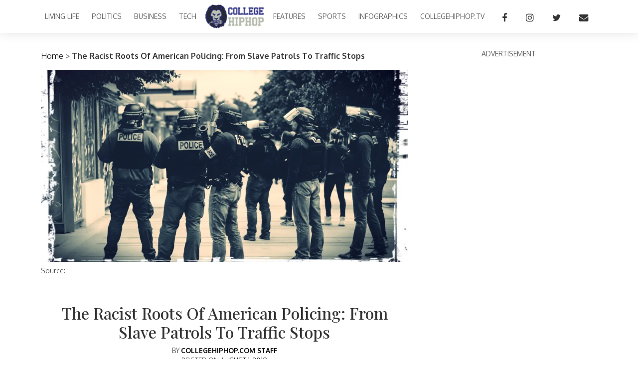

--- FILE ---
content_type: application/javascript
request_url: https://htlbid.com/v3/collegehiphop.com/kargobid.js
body_size: 23080
content:
(()=>{var e={860:(e,t,i)=>{const s=i(345);e.exports={adaptToHbConfig:e=>{const t=e.slots.reduce(((e,t)=>(e[t.slotId]=t,e)),{}),i={slots:t,pbjs:!1,aps:!1};if(!e.state.bidding)return Object.keys(t).forEach((e=>{t[e].bids=[]})),i;const{config:n}=e;if("apsOptions"in n){const{apsOptions:e}=n;i.aps={floor:e.amazonFloor,failsafeTimeout:3e3,pubID:e.pubId,auctionTimeout:e.timeout,requireUsp:e.requiresUsp,schain:e.amazonSchain,deals:e.amazonDeals}}const{prebidOptions:o}=n;if(o){if(i.pbjs={bidderTimeout:o.timeout,failsafeTimeout:3e3,globalSchain:o.prebidGlobalSchain,bidderSchains:o.prebidBidderSchains,storageAllowed:o.storageAllowed},"blockedAdvertiserDomains"in n&&(i.pbjs.blockedAdvertiserDomains=n.blockedAdvertiserDomains),"prebidAnalytics"in o&&(i.pbjs.analytics=[],o.prebidAnalytics.forEach((e=>{100*Math.random()<=e.percent&&i.pbjs.analytics.push({provider:e.provider,options:e.options})}))),"prebidBidAdjustments"in o&&(i.pbjs.prebidBidAdjustments=o.prebidBidAdjustments),"enableSendAllBids"in o&&(i.pbjs.enableSendAllBids=o.enableSendAllBids),"enableTIDs"in o&&(i.pbjs.enableTIDs=o.enableTIDs),"prebidBidderSequence"in o&&(i.pbjs.bidderSequence=o.prebidBidderSequence),"prebidConsentManagement"in o&&(i.pbjs.consentManagement=o.prebidConsentManagement),"prebidCurrency"in o&&(i.pbjs.currency=o.prebidCurrency),"prebidGranularity"in o&&(i.pbjs.priceGranularity=o.prebidGranularity),"prebidNativeStyles"in o&&(i.pbjs.nativeStyles=o.prebidNativeStyles),"prebidRealTimeData"in o){i.pbjs.realTimeData=o.prebidRealTimeData.realTimeData;const e=i.pbjs.realTimeData.dataProviders.filter((e=>"optimeraRTD"===e.name));if(e.length){const t=window.innerWidth||document.documentElement.clientWidth;window.optiCommon&&window.optiCommon.getSplitterString?e[0].params.device=window.optiCommon.getSplitterString():e[0].params.device=t>=768?"de":"mo"}}if("prebidPageUrl"in o&&(i.pbjs.pageUrl=o.prebidPageUrl),"prebidS2sConfig"in o&&(i.pbjs.s2sConfig=o.prebidS2sConfig),"useBidCache"in o&&(i.pbjs.useBidCache=o.useBidCache),"userSync"in o&&(i.pbjs.userSync=o.userSync),Object.keys(e.firstPartyData).length&&(i.pbjs.ortb2=JSON.parse(JSON.stringify(e.firstPartyData))),i.pbjs.ortb2?.user?.ext?.email&&(delete i.pbjs.ortb2.user.ext.email,i.pbjs.userSync?.userIds?.length)){const t={connectId:{param:"he",types:["sha256"]},fabrickId:{param:"e",types:["sha256","md5"]},publinkId:{param:"e",types:["sha256","md5"]}},i=e.firstPartyData.user?.ext?.email||{};for(const{name:e,params:n}of o.userSync.userIds){s.info(`AdRequestAdapter - Attempting to add hashed email to module: ${e}`);const o=t[e];if(o){const e=o.types.map((e=>i[e])).find((e=>e));e&&(s.info(`AdRequestAdapter - Adding hashed email: ${e}`),n[o.param]=e)}}}}return i}}},175:(e,t,i)=>{const{fetchAmazonBids:s}=i(677),{runHooks:n,BEFORE_APS_AUCTION:o}=i(634),{filterNonStandardSizes:r}=i(621);function a(e,t){const i=t.aps.floor&&{value:t.aps.floor,currency:"USD"},s=[];for(const n of e){const e=t.slots[n];if(!e||!e.aps)continue;const o=r(e.getSizes()||[]);if(o.length){const{slotName:t,slotParams:r}=e.aps,a={slotID:n,slotName:t,sizes:o};i&&(a.floor=i),r&&(a.slotParams=r),s.push(a)}}return s}const l=(e,t)=>{const{aps:i}=t,s={adServer:"googletag",params:{},pubID:i.pubID,schain:i.schain};return i.deals&&(s.deals=!0),s},d=(e,t)=>{const i={slots:a(e,t),config:l(0,t),requireUsp:t.aps.requireUsp,auctionTimeout:t.aps.auctionTimeout||1e3,failsafeTimeout:t.failsafeTimeout||3e3,uspTimeout:500};return n(o,t,i)};e.exports={makeApsSlots:a,makeApsConfig:l,makeApsAuctionInfo:d,makeApsPromise:function(e,t){return new Promise((i=>{if(0===e.length)return void i({});const n=d(e,t);n.slots.length?n.requireUsp?i(function(){let e=arguments.length>0&&void 0!==arguments[0]?arguments[0]:500;return new Promise(((t,i)=>{const s=()=>{window.__uspapi("getUSPData",1,((e,s)=>{s&&e&&t(e),i(new Error("uspError"))}))};if(window.__uspapi)return void s();const n=setInterval((()=>{window.__uspapi&&(clearInterval(n),s())}),100);setTimeout((()=>{clearInterval(n),i(new Error("uspTimeout"))}),e)}))}(n.uspTimeout).then((e=>(n.config.params.us_privacy=e.uspString,s(n)))).catch((e=>(console.log("ERROR",e),{})))):(i(s(n)),setTimeout((()=>{i({})}),n.failsafeTimeout)):i({})}))}}},840:(e,t,i)=>{const{addHook:s,BEFORE_PBJS_AUCTION:n,BEFORE_APS_AUCTION:o}=i(634),r=e=>e.pbjs&&Array.isArray(e.pbjs.prebidBidAdjustments)?e.pbjs.prebidBidAdjustments.reduce(((e,t)=>t.bidder&&t.adjustment?(e[t.bidder]={bidCpmAdjustment:e=>e*t.adjustment},e):e),{}):{};e.exports={addOneTagParams:()=>s(n,((e,t)=>{for(const i of t.adUnits){const t=e.slots[i.code];if(t&&t.slotName)for(const e of i.bids){if("onetag"!==e.bidder)continue;const{params:i}=e;i.ext||(i.ext={}),i.ext.placement_name||(i.ext.placement_name=t.slotName)}}return t})),addPubmaticIdentity:()=>s(n,((e,t)=>(window.IHPWT&&"function"==typeof window.IHPWT.getUserIds&&t.adUnits.forEach((e=>{e.bids.forEach((e=>{e.userId=window.IHPWT.getUserIds()}))})),window.ihowpbjs&&"function"==typeof window.ihowpbjs.getUserIdsAsEids&&t.adUnits.forEach((e=>{e.bids.forEach((e=>{e.userIdAsEids=window.ihowpbjs.getUserIdsAsEids()}))})),t))),addPermutiveParams:()=>s(n,((e,t)=>(t.adUnits.forEach((e=>{e.bids.forEach((e=>{if("appnexus"===e.bidder)try{const t=JSON.parse(window.localStorage._papns||"[]").slice(0,250).map(String);t&&t.length&&("keyword"in e.params||(e.params.keywords={}),e.params.keywords.permutive=t)}catch(e){}}))})),t))),addEdktParams:()=>s(n,((e,t)=>(t.adUnits.forEach((e=>{e.bids.forEach((e=>{if("appnexus"===e.bidder)try{const t=JSON.parse(window.localStorage.edkt_matched_audience_ids||"[]").slice(0,100).map(String);t&&t.length&&("keyword"in e.params||(e.params.keywords={}),e.params.keywords.perid=t)}catch(e){}}))})),t))),addCustomParams:()=>s(n,((e,t)=>(t.adUnits.forEach((t=>{const{code:i}=t,{extras:s}=e.slots[i].pbjs;s&&t.bids.forEach((e=>{e.bidder in s&&Object.keys(s[e.bidder]).forEach((t=>{e.params[t]=s[e.bidder][t]}))}))})),t))),addHbConfigBidAdjustments:()=>s(n,((e,t)=>{const i=r(e);return t.bidderSettings={...t.bidderSettings,...i},t})),addAmazonPrebidFilter:()=>s(o,((e,t)=>{const i=Object.keys(e.slots).reduce(((t,i)=>{const s=e.slots[i];return"pbjs"in s&&"bids"in s.pbjs&&s.pbjs.bids.forEach((e=>{e[1].length&&(t[i]=1)})),t}),{});return t.slots=t.slots.filter((e=>e.slotID in i)),t})),getBidAdjustments:r}},489:(e,t,i)=>{const{makeApsPromise:s}=i(175),{makePbjsPromise:n}=i(597),o=i(345),r=function(){window.pbjs=window.pbjs||{que:[]}};r.prototype._makePbjsPromise=n,r.prototype._makeApsPromise=s,r.prototype.sendBidRequests=function(e,t){o.info("sendBidRequests",e,t);const i=this._makePbjsPromise(e,t),s=this._makeApsPromise(e,t);return new Promise((e=>{Promise.allSettled([i,s]).then((t=>{const i={};t.filter((e=>"fulfilled"===e.status)).forEach((e=>{Object.keys(e.value).forEach((t=>{t in i||(i[t]={}),Object.assign(i[t],e.value[t])}))})),e({targeting:i})}))}))},e.exports={AdRequestManager:r}},597:(e,t,i)=>{const{runHooks:s,BEFORE_PBJS_AUCTION:n}=i(634),o=i(345),{getValuesFromSizeMapping:r,getViewportBoundingRect:a}=i(621),l=(e,t)=>{let i="medium";return"priceGranularity"in t.pbjs&&(i="string"==typeof t.pbjs.priceGranularity?t.pbjs.priceGranularity:"custom"),{standard:{adserverTargeting:[{key:"hb_adid",val:e=>e.adId},{key:"hb_pb",val:e=>"custom"===i?e.pbCg:"low"===i?e.pbLg:"medium"===i?e.pbMg:"high"===i?e.pbHg:"auto"===i?e.pbAg:"dense"===i?e.pbDg:e.pbMg},{key:"hb_bidder",val:e=>e.bidderCode},{key:"hb_deal",val:e=>e.dealId},{key:"hb_size",val:e=>e.size},{key:"hb_format",val:e=>e.mediaType?e.mediaType:"banner"}],storageAllowed:t.pbjs.storageAllowed}}},d=(e,t)=>{const i=e&&"advertiserDomains"in e,s=t&&t.pbjs&&"blockedAdvertiserDomains"in t.pbjs;if(!i||!s)return!1;if(!Array.isArray(t.pbjs.blockedAdvertiserDomains)||!Array.isArray(e.advertiserDomains))return!1;const n=t.pbjs.blockedAdvertiserDomains;for(let t=0;t<n.length;t+=1)if(e.advertiserDomains.indexOf(n[t])>=0)return!0;return!1},c=(e,t)=>{const i={bidderTimeout:t.pbjs.bidderTimeout||1e3},s=["bidderSequence","consentManagement","currency","ortb2","pageUrl","priceGranularity","realTimeData","s2sConfig","useBidCache","userSync","enableSendAllBids","enableTIDs"];for(const e of s)e in t.pbjs&&(i[e]=t.pbjs[e]);return i},p=(e,t)=>"analytics"in t.pbjs?t.pbjs.analytics:[],u=(e,t)=>{const i=a();return e.reduce(((e,s)=>{const n=t.slots[s];if(!n||!n.pbjs)return e;const o=(n.gptSlotSizes||n.getSizes()||[]).filter((e=>"fluid"!==e));if(!o.length)return e;const a=r(n.pbjs.bids,i);if(!a.length)return e;const l={banner:{sizes:o}};"nativeStyles"in t.pbjs&&n.pbjs.nativeStyles&&r(n.pbjs.nativeStyles,i).forEach((e=>{e in t.pbjs.nativeStyles&&(l.native=t.pbjs.nativeStyles[e])}));const{gpid:d}=n;return e.push({code:s,ortb2Imp:{ext:{gpid:d,data:{pbadslot:d}}},mediaTypes:l,bids:a}),e}),[])},f=e=>{const t={rubi_mm:"rubicon",rubi_ttd:"rubicon",shemedia:"rubicon",bighappy:"appnexus",blutonic:"appnexus",mediafusenxs:"appnexus",kargoads:"appnexus",kargoads1:"appnexus",kargoads2:"appnexus",kargoads3:"appnexus",timedia:"appnexus",oftmedia:"appnexus",freewheel:"freewheel-ssp"};return e.reduce(((e,i)=>(i.bids.forEach((i=>{i.bidder in t&&(e[i.bidder]=t[i.bidder])})),e)),{})},g=(e,t)=>{o.info("makePbjsAuctionInfo",e,t);const i=u(e,t),r={adUnits:i,aliases:f(i),analytics:p(0,t),bidderSettings:l(0,t),config:c(0,t),failsafeTimeout:t.failsafeTimeout||3e3};return s(n,t,r)};function h(e,t){t.globalSchain&&e.setConfig(t.globalSchain),t.bidderSchains&&t.bidderSchains.forEach((t=>{e.setBidderConfig(t)}))}e.exports={isBidFromBlockedDomain:d,makePbjsBidderSettings:l,makePbjsConfig:c,makePbjsAnalytics:p,makePbjsAdUnits:u,makePbjsAliases:f,makePbjsAuctionInfo:g,makePbjsPromise:function(e,t){return new Promise((i=>{const s=window.pbjs;if(!s||!s.setConfig)return void i({});if(0===e.length)return o.time("makePbjsPromise divIds.length was zero"),void i({});const n=g(e,t);s.bidderSettings=n.bidderSettings;try{s.setConfig(n.config),h(s,t.pbjs)}catch(e){o.error(e)}n.analytics.length&&s.enableAnalytics(n.analytics),Object.keys(n.aliases).forEach((e=>{const t=n.aliases[e];s.aliasBidder(t,e)}));const{adUnits:r}=n;if(0===r.length)return o.time("makePbjsPromise adUnits.length was zero"),void i({});o.time("pbjs.requestBids",r),s.requestBids({adUnits:r,bidsBackHandler:e=>{o.time("makePbjsPromise bidsBack"),e&&Object.entries(e).forEach((e=>{let[i,n]=e;n.bids.forEach((e=>{d(e.meta,t)&&(o.info(`KARGOBID_BID_BLOCKED: ${e.adUnitCode}`,e),s.markWinningBidAsUsed({adId:e.adId}))}))})),i(s.getAdserverTargeting())},timeout:n.config.bidderTimeout}),setTimeout((()=>{o.time("makePbjsPromise triggered failsafe timeout"),i({})}),n.failsafeTimeout)}))},configPbjsSchain:h}},890:(e,t,i)=>{const s=i(345),{getIndexFromSizeMapping:n,parseSizeMapperArray:o,parseSizeMapperCsv:r,parseSizeMapperString:a}=i(621),l=(e,t)=>e?t.map((t=>{let[i,s]=t;return 1===s.length&&s[0].indexOf(",")>=0&&(s=s[0].split(",")),[i,s.reduce(((t,i)=>{if(i in e){const s=e[i];t.push(...s)}return t}),[])]})):[],d=(e,t,i)=>e in t?parseInt(t[e],10):i,c=(e,t,i)=>e in t?t[e]:i,p=(e,t)=>t.match(/^\/[0-9]+\//)?t:`/${e}/${t.replace(/^\//,"")}`,u=e=>!Number.isInteger(e)||e<=1?null:e,f=function(e,t,i,s){this.slotId=e,this.adUnitPath=t,this.sizeMapping=i,this.slotName=s.name||"NA",this.gpid="",this.type=s.type||"banner",this.ref=s.ref||null,this.lazy=s.lazy||!1,this.sticky=s.sticky||!1,this.refresh=s.refresh||!1,this.lockRefreshSize=s.lockRefreshSize||!1,this.targeting=s.targeting||{},this.pbjs=s.pbjs||!1,this.aps=s.aps||!1,this.siteId=s.siteId||null,this.width=null,this.height=null,this.loaded=!1,this.nearViewport=!1,this.refreshed=0,this.sizesIndex=-1,"optimera"in s&&(this.optimera=s.optimera)};f.prototype.setWidth=function(e){this.width=u(e)},f.prototype.setHeight=function(e){this.height=u(e)},f.prototype.getSizes=function(){return this.sizesIndex<0?null:this.sizeMapping[this.sizesIndex][1]},f.prototype.updateSizes=function(e){const{sizesIndex:t}=this;return this.sizesIndex=n(this.sizeMapping,e),this.sizesIndex!==t};const g=function(e){this._dfpNetworkId=e.dfpNetworkId,this._siteId=e.siteId};g.prototype.fromLayoutSlot=function(e,t){const{prebidGroups:i}=e.config;s.info("BidSlotFactory.fromLayoutSlot",i,t);const n=t.gptId,u=p(this._dfpNetworkId,t.unit),g=o(t.attrs["data-sizes"]),h={siteId:this._siteId};if(t.options.outOfPage&&(h.type="oop"),t.options.interstitial&&(h.type="interstitial"),t.name&&(h.name=t.name),t.options.ref&&(h.ref=t.options.ref),t.options.eager||(h.lazy={pixels:t.options.lazyPixels}),t.options.refresh&&(h.refresh={enabled:!0,type:"viewable",times:parseInt(t.options.maxRefreshes,10)||5,seconds:parseInt(t.options.refreshSecs,10)}),t.options.lockRefreshSize&&(h.lockRefreshSize=c("lockRefreshSize",t.options,!1)),t.options.sticky){const e=c("stickyCanClose",t.options,!0),i=d("stickyMinutes",t.options,60);h.sticky={closeable:e,minutes:e?i:0}}if(t.targeting&&(h.targeting=t.targeting.reduce(((e,t)=>(e[t.key]=t.value,e)),{})),t.attrs["data-prebid"]){const e=a(t.attrs["data-prebid"]),s=l(i,e),n="data-bidder-params"in t.attrs?JSON.parse(t.attrs["data-bidder-params"]):{},o="data-native"in t.attrs?r(t.attrs["data-native"]):null;if(h.pbjs={bids:s,extras:n,nativeStyles:o},h.aps={slotName:u},t.attrs["data-amazon-targeting"])try{h.aps.slotParams=JSON.parse(t.attrs["data-amazon-targeting"])}catch(e){}}return t.options.optimeraSmartRefresh&&(h.optimera={minTimeInView:t.options.optimeraMinTimeInView,minTimeOnPage:t.options.optimeraMinTimeOnPage}),new f(n,u,g,h)},g.prototype.fromDiv=function(e,t){const{prebidGroups:i}=e.config,n=function(e){const t={},i=JSON.parse(JSON.stringify(e.dataset));return Object.keys(i).forEach((e=>{const s=i[e];try{t[e]=JSON.parse(s)}catch(i){t[e]=s}})),t}(t);s.info("BidSlotFactory.fromDiv",i,t,n);const u=`${t.id}-gpt`,g=p(this._dfpNetworkId,n.unit),h=o(n.sizes),b={siteId:this._siteId};"oop"in n&&(b.type="oop"),"interstitial"in n&&(b.type="interstitial");const m=t.getAttribute("name");if(m&&(b.name=m.replace("htlunit-","")),"ref"in n&&(b.ref=n.ref),"eager"in n||(b.lazy={pixels:n.lazyPixels||350}),"viewable"===n.refresh&&(b.refresh={enabled:!0,type:"viewable",times:d("refreshMax",n,5),seconds:n.refreshSecs}),"sticky"in n){n.stickyPermanent="stickyPermanent"in n;const e=!c("stickyPermanent",n,!1),t=60*d("stickyHours",n,1);b.sticky={closeable:e,minutes:e?t:0}}if(n.targeting&&(b.targeting=n.targeting),n.prebid){const e=a(n.prebid),t=l(i,e),s="bidderParams"in n?n.bidderParams:{},o="native"in n?r(n.native):null;b.pbjs={bids:t,extras:s,nativeStyles:o},b.aps={slotName:g},n.amazonTargeting&&(b.aps.slotParams=n.amazonTargeting)}"lockRefreshSize"in n&&(b.lockRefreshSize=n.lockRefreshSize),"optimeraSmartRefresh"in n&&(b.optimera={minTimeInView:n.optimeraMinTimeInView,minTimeOnPage:n.optimeraMinTimeOnPage});const y=new f(u,g,h,b),{gpid:x}=n;return x&&(e.slots.some((e=>e.gpid===x))&&s.warn(`GPID ${x} is used by multiple slots.`),y.gpid=x),y},e.exports={BidSlot:f,BidSlotFactory:g,normalizeSizeValue:u}},472:(e,t,i)=>{const{gptEnqueue:s}=i(565),n=i(345);function o(e){s((()=>{try{n.time("CMD::EXEC",e.toString()),e()}catch(e){n.error("Error processing command:",e)}}))}e.exports={processCommandQueue:function(e){n.time("processCommandQueue");const t=e.cmd||[];e.cmd={push:o},t.forEach(o)}}},502:(e,t,i)=>{const s=i(345);class n{constructor(){this.state={},this.handlers={}}on(e,t){return this.handlers[e]||(this.handlers[e]=[]),this.handlers[e].push(t),this}off(e,t){return this.handlers[e]&&(this.handlers[e]=this.handlers[e].filter((e=>e!==t))),this}clear(){return this.handlers={},this}emit(e){let t=arguments.length>1&&void 0!==arguments[1]?arguments[1]:{};const i=this.handlers[e];if(!i)return Promise.resolve();const n=[];for(const e of i)try{const i=e({state:this.state,data:t});i&&i.then&&n.push(Promise.resolve(i).catch((e=>{s.error("Events::async handler error",e)})))}catch(e){s.error("Events::sync handler error",e)}return n.length?Promise.all(n):Promise.resolve()}}e.exports={Events:n,events:new n}},565:e=>{e.exports={gptEnqueue:e=>{window.googletag.cmd.push((()=>{e(window.googletag)}))},gptSlotsFromSlotIds:e=>window.googletag.pubads().getSlots().filter((t=>e.indexOf(t.getSlotElementId())>=0))}},979:(e,t,i)=>{const{gptSlotsFromSlotIds:s}=i(565),n=i(345),{isHtlDivId:o}=i(621),r=function(e){["get","getAdUnitPath","getAttributeKeys","getCategoryExclusions","getClickUrl","getCollapseEmptyDiv","getContentUrl","getDivStartsCollapsed","getEscapedQemQueryId","getFirstLook","getHtml","getName","getOutOfPage","getResponseInformation","getServices","getSizes","getSlotElementId","getSlotId","getTargeting","getTargetingKeys","getTargetingMap"].forEach((t=>{this[t]=function(){return e[t].apply(null,arguments)}})),["clearCategoryExclusions","clearTargeting","defineSizeMapping","set","setCategoryExclusion","setClickUrl","setCollapseEmptyDiv","setForceSafeFrame","setSafeFrameConfig","setTargeting","updateTargetingFromMap"].forEach((t=>{this[t]=function(){return e[t].apply(null,arguments),this}})),this.addService=function(){return e.addService(window.googletag.pubads()),this}},a=function(e,t){["addEventListener","clear","clearCategoryExclusions","clearTargeting","collapseEmptyDivs","disableInitialLoad","display","enableLazyLoad","enableSingleRequest","enableVideoAds","get","getAttributeKeys","getSlots","getTargeting","getTargetingKeys","isInitialLoadDisabled","removeEventListener","set","setCategoryExclusion","setCentering","setCookieOptions","setForceSafeFrame","setLocation","setPrivacySettings","setPublisherProvidedId","setRequestNonPersonalizedAds","setSafeFrameConfig","setTargeting","setVideoContent","updateCorrelator"].forEach((e=>{this[e]=function(){return window.googletag.pubads()[e].apply(null,arguments)}})),["enableAsyncRendering"].forEach((e=>{this[e]=function(){n.warn(`Function ${e} is deprecated and should be removed`)}})),this.refresh=function(){const i=window.googletag.pubads();t(e,arguments).then((e=>{i.refresh(e)}))}};e.exports=(e,t,i,l,d,c,p,u,f)=>{const g=new a(e,p);["companionAds","content","enableServices","setAdIframeTitle","sizeMapping"].forEach((t=>{e[t]=function(){return window.googletag[t].apply(null,arguments)}})),Object.keys({apiReady:!1,enums:{},pubadsReady:!1}).forEach((t=>{e[t]=window.googletag[t]})),e.display=function(){const t=c(e,arguments);window.googletag.display.apply(null,t)},e.defineSlot=function(){const s=t(e,arguments),n=window.googletag.defineSlot.apply(null,s),o=new r(n);return i(e,o),o},e.defineOutOfPageSlot=function(){const t=l(e,arguments),i=window.googletag.defineOutOfPageSlot.apply(null,t),s=new r(i);return d(e,s),s},e.destroySlots=function(){u(e,arguments);let t=[],i=null;if(arguments&&1===arguments.length){let e=arguments[0];Array.isArray(e)||(e=[e]),t=e.map((e=>e.getSlotElementId())),e=s(t),i=window.googletag.destroySlots.apply(null,[e])}else t=this.getSlots().map((e=>e.slotId)),i=window.googletag.destroySlots.apply(null,arguments);return t.forEach((e=>{const t=e.replace("-gpt","");if(!o(t)){const e="destroySlots - attempt to remove an invalid htl divId (e.g. kargoad-{number}).";return void n.warn(`${e} Invalid string found: "${t}"`)}const i=document.getElementById(t);i&&i.remove(i)})),f(e,arguments),i},e.pubads=function(){return g}}},531:(e,t,i)=>{const{adaptToHbConfig:s}=i(860),{AdRequestManager:n}=i(489),{events:o}=i(502),{gptSlotsFromSlotIds:r}=i(565),a=i(979),{runHooks:l,FILTER_GPT_SLOT_IDS:d}=i(634),c=i(345),{getViewportBoundingRect:p,isValidBannerSize:u,normalizeGptSizes:f,shouldBlockSticky:g,updateTagLevelTargeting:h}=i(621),b=new n,m={},y=(e,t)=>{const[i,s,n]=t;if(c.time("beforeDefineSlot",[i,s,n]),!e.getSlotById(n)){const t=e._mapLayoutSlot(n);if(t){t.gptId=n,t.unit=i;const s=e._bidSlotFactory.fromLayoutSlot(e,t);e.slots.push(s)}else c.time(`beforeDefineSlot: unmapped slotId: ${n}`)}return[i,s,n]},x=(e,t)=>{c.time("afterDefineSlot",t);const i=t.getSlotElementId(),s=e.getSlotById(i);s&&s.lazy&&s.lazy.pixels&&e._observers.lazyLoadObserver.observe(i,s.lazy.pixels),o.emit("gptSlotDefined",{slotId:i})},v=(e,t)=>{const[i,s]=t;if(c.time("beforeDefineOutOfPageSlot",[i,s]),!e.getSlotById(s)){const t=e._mapLayoutSlot(s);if(t){t.gptId=s,t.unit=i;const n=e._bidSlotFactory.fromLayoutSlot(e,t);e.slots.push(n)}else c.time(`beforeDefineOutOfPageSlot: unmapped slotId: ${s}`)}return[i,s]},S=(e,t)=>{c.time("afterDefineOutOfPageSlot",t)},w=(e,t)=>{const i=t[0];if(c.time("beforeDisplay",i),!e.getSlotById(i)){const t=e._mapLayoutSlot(i);if(t){t.gptId=i;const s=e._bidSlotFactory.fromLayoutSlot(e,t);e.slots.push(s),s&&s.lazy&&s.lazy.pixels&&e._observers.lazyLoadObserver.observe(i,s.lazy.pixels)}else c.time(`beforeDefineSlot: unmapped slotId: ${i}`)}return[i]},I=(e,t)=>{let i=null;i=void 0===t||0===t.length?window.googletag.pubads().getSlots():t[0],c.time("beforeRefreshPromise",i);const n=Date.now(),a=s(e);let y=((e,t)=>{const i=e.reduce(((e,i)=>{const s=t.slots[i];return s&&s.sticky?g()||e.push(i):s&&s.lazy&&s.lazy.pixels?s.nearViewport&&e.push(i):e.push(i),e}),[]);return l(d,t,i)})(i.map((e=>e.getSlotElementId())),a);e.shouldSetRefreshProtection()&&(y=y.filter((e=>{const t=m[e];if(t&&t>=n-5e3){const t=a.slots[e],i=t?`${t.slotId}:${t.slotName}`:"";return c.warn(`Cannot refresh Div ${i||e}. It has already been refreshed within the last 5 seconds.`),!1}return!0})));const x=e.getGptSlotIdMap(),v=p();return y=y.filter((t=>{const i=e.getSlotById(t);if(!i)return!0;if(i.updateSizes(v),!i.getSizes())return!1;if(i.targeting=h(i),!i.gpid&&(e.generateGpid&&(i.gpid=e.generateGpid(i)),!i.gpid)){let t="pos"===e.config.gpidMethod,s=i.adUnitPath;if(t){let e=i.targeting.pos;Array.isArray(e)&&([e]=e),e?s+=`#${e}`:t=!1}const{gpidSeqs:n}=e,o=(n[s]||0)+1;n[s]=o,i.gpid=s+(t?"-":"#")+String(o)}const s=x[t];if(s){if(i.loaded=!0,"banner"===i.type){if(i.lockRefreshSize){if(!u(i.height,i.width)){const e=document.querySelector(`div#${i.slotId} div > iframe`);e&&u(e.clientHeight,e.clientWidth)&&(i.setWidth(e.clientWidth),i.setHeight(e.clientHeight))}if(u(i.height,i.width)){const e=a.slots[i.slotId];e&&(e.sizeMapping=[[[0,0],[[i.width,i.height]]]])}}if(e.shouldOverrideSizeMapping())s.defineSizeMapping(i.sizeMapping);else{const e=a.slots[i.slotId];e&&(e.gptSlotSizes=f(s.getSizes(window.innerWidth,window.innerHeight)))}}if(Object.keys(i.targeting).length&&(Object.keys(i.targeting).forEach((e=>{c.time(`slot[${i.slotId}].setTargeting('${e}', ${JSON.stringify(i.targeting[e])}`),s.setTargeting(e,i.targeting[e])})),a.slots[i.slotId].targeting=i.targeting),i&&i.lazy&&i.lazy.pixels&&e._observers.lazyLoadObserver.observe(t,i.lazy.pixels),i&&i.refresh.enabled&&i.refresh.times>0){const{seconds:s}=i.refresh;e._observers.viewabilityObserver.observe(t,s)}}return!0})),y.forEach((e=>{m[e]=n})),b.sendBidRequests(y,a).then((e=>{let{targeting:t}=e;const i={divIds:y,targeting:t};return o.emit("beforeRefresh",i).then((()=>i))})).then((e=>{let{divIds:t,targeting:i}=e;const s=r(t);var n;return n=/^hb_|^amzn/,s.forEach((e=>{e.getTargetingKeys().filter((e=>n.test(e))).forEach((t=>{e.clearTargeting(t)}))})),((e,t)=>{e.forEach((e=>{const i=t[e.getSlotElementId()]||{};Object.keys(i).forEach((t=>{e.setTargeting(t,i[t])}))}))})(s,i),s}))},k=function(e,t){},A=function(e,t){};e.exports={afterDefineOutOfPageSlot:S,afterDefineSlot:x,beforeDefineOutOfPageSlot:v,beforeDefineSlot:y,beforeDisplay:w,beforeRefreshPromise:I,beforeDestroySlots:k,afterDestroySlots:A,installGptBridge:e=>{a(e,y,x,v,S,w,I,k,A)}}},634:(e,t,i)=>{const s=i(345),n={};let o=0;e.exports={addHook:function(e,t){let i=arguments.length>2&&void 0!==arguments[2]?arguments[2]:50;e in n||(n[e]=[]);let s=null;for(let t=0;t<n[e].length;t+=1)if(n[e][t].priority>i){s=t;break}return null===s&&(s=n[e].length),o+=1,n[e].splice(s,0,{priority:i,id:o,fn:t}),o},clearHooks:()=>{Object.keys(n).forEach((e=>{delete n[e]}))},removeHook:(e,t)=>{if(!(e in n))return;let i=null;for(let s=0;s<n[e].length;s+=1)if(t===n[e][s].id){i=s;break}null!==i&&n[e].splice(i,1)},runHooks:(e,t,i)=>{if(!(e in n))return s.time(`Unknown hook: ${e}`),i;s.time(`Running hook: ${e}`);let o=i;return n[e].forEach((e=>{let{fn:i}=e;o=i(t,o)})),o},BEFORE_PBJS_AUCTION:"beforePbjsAuction",BEFORE_APS_AUCTION:"beforeApsAuction",FILTER_GPT_SLOT_IDS:"filterGptSlotIds"}},345:e=>{const t=(e,t)=>{const i=[].slice.call(e);t&&i.unshift(t);const s=navigator.userAgent.indexOf("Chrome")>-1;return navigator.userAgent.indexOf("Safari")>-1&&!s?i.unshift("KARGOBID"):(i.unshift("display: inline-block; color: #fff; background: #333; padding: 1px 4px;"),i.unshift("%cKARGOBID")),i},i=()=>/kargobid_debug/.test(window.location.href);function s(){i()&&window.console&&window.console.info&&console.info.apply(console,t(arguments,"INFO:"))}const n=s;function o(){i()&&window.console&&window.console.error&&console.error.apply(console,t(arguments,"ERROR:"))}const r={};e.exports={log:n,info:s,time:function(){i()&&window.console&&window.console.info&&console.info.apply(console,t(arguments,`TIME: ${window.performance&&window.performance.now?Math.round(window.performance.now()):""}`))},trace:function(){i()&&window.console&&window.console.trace&&console.trace.apply(console,t(arguments,"TRACE:"))},warn:function(){i()&&window.console&&window.console.warn&&console.warn.apply(console,t(arguments,"WARNING:"))},error:o,table:function(){i()&&window.console&&window.console.table&&console.table.apply(console,arguments)},assert:function(){i()&&window.console&&window.console.assert&&console.assert.apply(console,arguments)},deprecate:function(e){if(i()&&window.console&&window.console.error&&console.warn.apply(console,t(arguments,"DEPRECATED:")),e in r)return;r[e]=1;const s=`https://ams-depr-public.s3.amazonaws.com/1x1-pixel.png?fn=${e}&publisher=${window.location.hostname}`;window.fetch(s,{cache:"no-store",method:"GET",mode:"no-cors"}).catch((e=>{o("loadPageviewPixel - Error:",e)}))}}},263:(e,t,i)=>{const{loadApsTag:s}=i(677),{processCommandQueue:n}=i(472),{events:o}=i(502),{gptEnqueue:r}=i(565),{installGptBridge:a}=i(531),l=i(345),d=i(248),{loadAsyncScript:c}=i(621);e.exports=e=>{c("https://securepubads.g.doubleclick.net/tag/js/gpt.js"),window.googletag=window.googletag||{},window.googletag.cmd=window.googletag.cmd||[];const t=new d(e);o.state=t,r((e=>{e.pubads().setCentering(!0),e.pubads().collapseEmptyDivs(),e.pubads().disableInitialLoad(),e.pubads().enableSingleRequest(),e.enableServices(),a(t)})),l.info("Main.config",t.config),t.config.loadAps&&s(t.config),o.emit("init").then((()=>o.emit("pageview"))).then((()=>{t.cmd=window.kargobid.cmd,window.kargobid=t,n(t)}))}},248:(e,t,i)=>{const{addOneTagParams:s,addPubmaticIdentity:n,addPermutiveParams:o,addEdktParams:r,addCustomParams:a,addHbConfigBidAdjustments:l,addAmazonPrebidFilter:d}=i(840),{BidSlotFactory:c,BidSlot:p}=i(890),u=i(218),{events:f}=i(502),g=i(298),h=i(744),{resetStickyTimeLimit:b,renderStickyAd:m}=i(825),{gptEnqueue:y,gptSlotsFromSlotIds:x}=i(565),{addHook:v,removeHook:S}=i(634),w=i(345),I=i(922),k=i(433),A=i(15),_=i(939),{Performance:z,PerfMark:C}=i(325),{fixTargetingValue:H,getSelectorFromSlotReference:T,getSlotIdsFromIdentifiers:D,getUniversalDivsFromSelector:E,getViewportBoundingRect:P,makeConfig:M,normalizeGAMKeyValues:O,parseQueryStringTargeting:R}=i(621),B=function(e){z.mark(C.JS_INIT),this.running=!1,this.versionId=e.versionId,this.clientVersion=e.clientVersion,this.config=M(e),this.slots=[],this.firstPartyData={},this.countryCode="US",this.regionCode="UNKNOWN",this._bidSlotFactory=new c(this.config),this._observers={},this.registry=e.registry||{},this.state={refresh:!0,bidding:!0,targeting:{}},this.gpidSeqs={},this.pagesServed=0,this._initGptHooks(),this._initCcpa(),this._initCmp(),this._initTargeting(),this._initPassbacks(),this._initCss(),this._initModules(),this._initLayouts(),b(),this._initHooks(),this._initAllObservers(),this.config.autoPageviewPixel?this.loadPageviewPixel():w.warn("KARGOBID - autoPageviewPixel is Off!")};B.prototype.addHook=v,B.prototype.removeHook=S,B.prototype.passback=function(e){this.passbacks[e]&&this.passbacks[e]()},B.prototype.enableRefresh=function(e){if(void 0===e)return this.state.refresh=!0,void this.slots.forEach((e=>{e.refresh&&e.refresh.enabled&&this._observers.viewabilityObserver.observe(e.slotId,e.refresh.seconds)}));const t=this.getSlotById(e);t&&(t.refresh.enabled=!0,this._observers.viewabilityObserver.observe(t.slotId,t.refresh.seconds))},B.prototype.disableRefresh=function(e){if(void 0===e)return void(this.state.refresh=!1);const t=this.getSlotById(e);t&&(t.refresh.enabled=!1)},B.prototype.disableHeaderBidding=function(){this.state.bidding=!1},B.prototype.enableHeaderBidding=function(){this.state.bidding=!0},B.prototype.getSlot=function(e){const t=this.slots.filter((t=>t.slotId===e||t.ref===e));return 1===t.length?t[0]:null},B.prototype.getSlotById=function(e){const t=this.slots.filter((t=>t.slotId===e));return 1===t.length?t[0]:null},B.prototype.getSlotByRef=function(e){const t=this.slots.filter((t=>t.ref===e));return 1===t.length?t[0]:null},B.prototype.getSlotIdByRef=function(e){const t=this.slots.filter((t=>t.ref===e));return 1===t.length?t[0].slotId:null},B.prototype.getSlots=function(){return this.slots},B.prototype.getSlotIdMap=function(){return this.slots.reduce(((e,t)=>(e[t.slotId]=t,e)),{})},B.prototype.getGptSlotIdMap=function(){return window.googletag.pubads().getSlots().reduce(((e,t)=>(e[t.getSlotElementId()]=t,e)),{})},B.prototype.shouldOverrideSizeMapping=function(){if(!this.layouts||!Array.isArray(this.layouts.options))return!0;const{isImperativeApi:e}=this.config,t="sizeMappingOverride"in this.layouts.options[0];if(e&&t){const e=this.layouts.options[0].sizeMappingOverride;return w.info(`KARGOBID.shouldOverrideSizeMapping - Overriding imperativeAPI sizeMapping setting is ${e}`),e}return!0},B.prototype.shouldSetRefreshProtection=function(){if(!this.layouts||!Array.isArray(this.layouts.options)||0===this.layouts.options.length||!("refreshProtection"in this.layouts.options[0]))return!0;const{refreshProtection:e}=this.layouts.options[0];return w.info(`KARGOBID.shouldSetRefreshProtection - Setting refreshProtection as ${e}`),e},B.prototype.layout=function(){w.time("KARGOBID.layout - "),this.layouts.startObserver(),this._start()},B.prototype.forceRefresh=function(e){if(w.info(`KARGOBID.forceRefresh - Executing with ids: "${e}"`),void 0===e)return this.slots.map((e=>e.slotId)).forEach((e=>this._observers.viewabilityObserver.unobserve(e))),void this.refresh();const t=D(e,this.slots);t.length?(t.forEach((e=>this._observers.viewabilityObserver.unobserve(e))),y((()=>{const e=x(t);this.refresh(e)}))):w.info(`KARGOBID.forceRefresh - No slots match the provided identifiers: "${e}"`)},B.prototype.newPage=function(){return this.loadPageviewPixel(),this._initTargeting(),f.emit("pageview")},B.prototype.loadPageviewPixel=function(){if(!this.config||!this.config.siteNanoId)return void w.error("KARGOBID.loadPageviewPixel - siteNanoId is invalid.");const e=`//ams-pageview-public.s3.amazonaws.com/1x1-pixel.png?id=${this.config.siteNanoId}`;0===this.pagesServed?this.addPixelImage(e):this.firePixelRequest(e),this.pagesServed+=1,w.info(`KARGOBID.loadPageviewPixel - pagesServed = ${this.pagesServed}.`)},B.prototype.firePixelRequest=function(e){e?(w.info(`KARGOBID.firePixelRequest - Firing pixel request for ${e}`),window.fetch(e,{cache:"no-store",method:"GET",mode:"no-cors"}).catch((e=>{w.error("loadPageviewPixel - Error:",e)}))):w.error("KARGOBID.firePixelRequest - url is invalid.")},B.prototype.addPixelImage=function(e){if(!e)return void w.error("KARGOBID.addPixelImage - url is invalid.");const t=()=>{setTimeout((()=>{w.info(`KARGOBID.addPixelImage - Adding pixel image for ${e}`);const t=document.createElement("img");t.width="0",t.height="0",t.style="height: 0; width: 0; border: 0; display: none;",t.src=e,t.alt=".",document.body.appendChild(t)}),1e3)};"loading"!==document.readyState?t():document.addEventListener("DOMContentLoaded",t)},B.prototype._start=function(){window.kargobidStarted?w.info("KARGOBID.start - Already Started."):(w.info("KARGOBID.start - "),window.kargobidStarted=!0,this.running=!0)},B.prototype.stop=function(){this.running=!1},B.prototype.removeDomElement=function(e){w.info(`KARGOBID.removeDomElement - Executing with param: "${e}"`),w.deprecate("removeDomElement");const[t]=D(e,this.slots);if(!t)return;f.emit("bidSlotsRemoved",{slotIds:[t]}),this.slots=this.slots.filter((e=>e.slotId!==t));const i=document.getElementById(t.replace("-gpt",""));i&&i.remove(i),y((e=>{const i=x([t]);e.destroySlots(i)}))},B.prototype._removeBidSlots=function(e){e&&Array.isArray(e)&&0!==e.length?(w.info("KARGOBID._removeBidSlots executing with param bidSlots: ",e),e.forEach((e=>this._removeBidSlot(e)))):w.error("KARGOBID._removeBidSlots - No valid slots found.")},B.prototype._removeBidSlot=function(e){if(!e||!e.slotId)return void w.error("KARGOBID._removeBidSlot - invalid bidSlot parameter.");w.info("KARGOBID._removeBidSlot executing with param bidSlot: ",e);const{slotId:t}=e;f.emit("bidSlotsRemoved",{slotIds:[t]}),this.slots=this.slots.filter((e=>e.slotId!==t));const i=document.getElementById(t.replace("-gpt",""));i&&i.remove(i),y((e=>{const i=x([t]);e.destroySlots(i)}))},B.prototype.unloadAllSlots=function(){w.info("KARGOBID.unloadAllSlots - Executing"),this._removeBidSlots(this.slots)},B.prototype.unloadSlot=function(e){if(!e)return void w.error(`KARGOBID.unloadSlot - invalid slotReference ${e}`);w.info(`KARGOBID.unloadSlot - Executing with slotReference: "${e}"`);let t=null;if(this.config.isImperativeApi){const i=`${e.replace("#","")}`;t=this.slots.filter((e=>e.slotId===i))}else if(e.startsWith("#")||e.startsWith("kargoad-")){const i=`${e.replace("#","")}-gpt`;t=this.slots.filter((e=>e.slotId===i))}else{const i=e.replace(".kargoad-","");t=this.slots.filter((e=>e.slotName===i))}this._removeBidSlots(t)},B.prototype._getSlotsByGoogleAdDivs=function(e){if(!e)return w.error(`KARGOBID._getSlotsByGoogleAdDivs - invalid selector ${e}.`),[];w.info(`KARGOBID._getSlotsByGoogleAdDivs - Executing with selector ${e}`);const t=`${e} div[id^="google_ads_iframe_"]`;return Array.from(document.querySelectorAll(t)).reduce(((e,t)=>{const i=this.slots.find((e=>e.slotId===t.parentElement.id));return i&&e.push(i),e}),[])},B.prototype.unloadSlotsInside=function(e){if(!e)return void w.error(`KARGOBID.unloadSlotsInside - invalid selector ${e}.`);w.info(`KARGOBID.unloadSlotsInside - Executing with selector ${e}`);const t=`${e} `,i=this._getSlotsByGoogleAdDivs(t);this._removeBidSlots(i)},B.prototype._refreshAndUnobserve=function(e){if(!e||!Array.isArray(e)||!e.length)return void w.error(`KARGOBID._refreshAndUnobserve - Invalid slots parameter ${e}`);const t=e.reduce(((e,t)=>(t.refresh?.enabled?e.push(t.slotId):w.warn(`KARGOBID._refreshAndUnobserve - Attempted to refresh slot with refresh disabled: ${t.slotId}`),e)),[]);0!==t.length&&(t.forEach((e=>this._observers.viewabilityObserver.unobserve(e))),y((()=>{const e=x(t);this.refresh(e)})))},B.prototype.refreshAllSlots=function(){w.info("KARGOBID.refreshAllSlots - Executing"),this._refreshAndUnobserve(this.slots)},B.prototype.refreshSlot=function(e){if(!e)return void w.error(`KARGOBID.refreshSlot - invalid slotReference ${e}`);w.info(`KARGOBID.refreshSlot - Executing with slotReference: "${e}"`);let t=null;if(this.config.isImperativeApi){const i=`${e.replace("#","")}`;t=this.slots.filter((e=>e.slotId===i))}else if(e.startsWith("#")||e.startsWith("kargoad-")){const i=`${e.replace("#","")}-gpt`;t=this.slots.filter((e=>e.slotId===i))}else{const i=e.replace(".kargoad-","");t=this.slots.filter((e=>e.slotName===i))}this._refreshAndUnobserve(t)},B.prototype.refreshSlotsInside=function(e){if(!e)return void w.error(`KARGOBID.refreshSlotsInside - invalid selector ${e}.`);w.info(`KARGOBID.refreshSlotsInside - Executing with selector ${e}`);const t=`${e}`,i=this._getSlotsByGoogleAdDivs(t);this._refreshAndUnobserve(i)},B.prototype.reloadSlot=function(e){if(this.config.isImperativeApi)return void w.error("KARGOBID.reloadSlot - This method is available for universal layouts only.");if(!e)return void w.error(`KARGOBID.reloadSlot - invalid slotReference ${e}`);w.info(`KARGOBID.reloadSlot - Executing with slotReference: "${e}"`);const t=T(e),i=E(t);this.layouts.reloadUniversalDivs(i)},B.prototype.reloadAllSlots=function(){if(this.config.isImperativeApi)return void w.error("KARGOBID.reloadAllSlots - This method is available for universal layouts only.");w.info("KARGOBID.reloadAllSlots - Executing");const e=E('[class*="kargoad-"]');this.layouts.reloadUniversalDivs(e)},B.prototype.reloadSlotsInside=function(e){if(this.config.isImperativeApi)return void w.error("KARGOBID.reloadSlotsInside - This method is available for universal layouts only.");if(!e)return void w.error(`KARGOBID.reloadSlotsInside - invalid selector ${e}.`);w.info(`KARGOBID.reloadSlotsInside - Executing with selector ${e}`);const t=E(`${e} [class*="kargoad-"]`);this.layouts.reloadUniversalDivs(t)},B.prototype.onEvent=function(e,t){f.on(e,t)},B.prototype.offEvent=function(e,t){f.off(e,t)},B.prototype.refresh=function(){y((()=>{this.pubads().refresh.apply(null,arguments)}))},B.prototype.setTargeting=function(e,t){w.time("Main.setTargeting",e,t);const i=O(e);let s="";try{s=H(t)}catch(t){w.info(`Page level targeting value for key ${e} is not defined or is invalid.`)}this.state.targeting[i]=s,y((e=>{e.pubads().setTargeting(i,s)}))},B.prototype.clearTargeting=function(e){w.time("Main.clearTargeting"),"string"==typeof e?(delete this.state.targeting[e],y((t=>{t.pubads().clearTargeting(e)}))):(this.state.targeting={},y((e=>{e.pubads().clearTargeting()})))},B.prototype.setFirstPartyData=function(e){w.info("Main.setFirstPartyData - Calling with data: ",e),this.firstPartyData=e},B.prototype._loadCss=function(e){if(!e)return;const t=e.replace("}","}\n"),i=document.head||document.getElementsByTagName("head")[0],s=document.createElement("style");i.appendChild(s),s.type="text/css",s.styleSheet?s.styleSheet.cssText=t:s.appendChild(document.createTextNode(t))},B.prototype._initCcpa=function(){if(this.config.ccpa){const e=new(0,this.registry[this.config.ccpa.type])(this.config.ccpa.config);this.ccpa=e,this.ccpa.init()}else this.ccpa=null},B.prototype._initCmp=function(){if(this.config.consentManager){const e=new(0,this.registry[this.config.consentManager.type])(this.config.consentManager.config);this.consentManager=e}else this.consentManager=new u({});this.consentManager.init(this)},B.prototype._initTargeting=function(){this.setTargeting("kargobidid",this.versionId);const e=R(window.location.search);Object.keys(e).forEach((t=>{Object.prototype.hasOwnProperty.call(e,t)&&this.setTargeting(t,e[t])}))},B.prototype._initPassbacks=function(){this.passbacks=this.config.passbacks},B.prototype._initCss=function(){const e=this.config.css||null;this._loadCss(e)},B.prototype._initModules=function(){this.config.modules.forEach((e=>{try{const t=this.registry[e.type];"function"!=typeof t?w.error(`Module ${e.type} is not a constructor.`):new t(e.config,f).init(this)}catch(t){w.error(`Error initiating module: "${e.type}"`,t)}}))},B.prototype._initLayouts=function(){this.layouts=new h(this)},B.prototype._initGptHooks=function(){y((e=>{const t=e.pubads();t.addEventListener("slotRenderEnded",(e=>{const{slot:t}=e,i=this.getSlotById(t.getSlotElementId());if(!t.isEmpty&&i&&Array.isArray(e.size)){const[t,s]=e.size;i.setWidth(t),i.setHeight(s)}m(this,t),g(t),f.emit("gptSlotRenderEnded",e)})),t.addEventListener("impressionViewable",(e=>{f.emit("gptImpressionViewable",e)}))}))},B.prototype._initHooks=function(){s(),n(),o(),r(),a(),l(),d()},B.prototype._addDomElements=function(e){w.info(`KARGOBID._addDomElements - Adding divIds: "${e}"`);const t=[];e.forEach((e=>{try{const i=this._addDomElement(e);t.push(i)}catch(t){w.error(`Error adding DOM element: ${e}`,t)}}));const i=[];t.forEach((e=>{const{slotId:t}=e;!e||e.loaded||e.lazy||i.push(t)})),y((()=>{const e=x(i);e.length&&this.refresh(e)}))},B.prototype._addDomElement=function(e){const t=document.getElementById(e),i=this._bidSlotFactory.fromDiv(this,t);return y((e=>{const t=i.adUnitPath;if(this.slots.push(i),"oop"===i.type)w.time("defineOutOfPageSlot",t,i.slotId,i),this.defineOutOfPageSlot(t,i.slotId).addService(this.pubads());else if("interstitial"===i.type){w.time("defineOutOfPageSlot - interstitial",t,i.slotId,i);const s=this.defineOutOfPageSlot(t,e.enums.OutOfPageFormat.INTERSTITIAL);s&&(s.addService(this.pubads()),i.slotId=s.getSlotElementId(),this.pubads().addEventListener("slotOnload",(e=>{s===e.slot&&w.time("interstitial slot loaded",e.slot)})))}else{w.time("defineSlot",t,i.slotId,i);const e=P();i.updateSizes(e);const s=i.getSizes();this.defineSlot(t,s,i.slotId).defineSizeMapping(i.sizeMapping).addService(this.pubads())}})),i},B.prototype._mapLayoutSlot=function(e){return this.layouts.options.filter((e=>"universal"===e.key))[0].slots.filter((t=>t.selector.replace("#","")===e))[0]},B.prototype._initAllObservers=function(){this._observers.resizeObserver=new A,this._observers.lazyLoadObserver=new I,this._observers.pageVisibilityObserver=new k,this._observers.viewabilityObserver=new _,f.on("windowResized",(()=>{const e=P(),t=[];this.slots.forEach((i=>{i.updateSizes(e)&&t.push(i.slotId)})),t.length&&f.emit("bidSlotsSizeChanged",{slotIds:t})})),f.on("bidSlotsRemoved",(e=>{let{data:t}=e;const{slotIds:i}=t;i.forEach((e=>{this._observers.lazyLoadObserver.unobserve(e),this._observers.viewabilityObserver.unobserve(e)}))})),f.on("bidSlotsSizeChanged",(e=>{let{data:t}=e;const{slotIds:i}=t;y((()=>{const e=x(i);e.length&&this.refresh(e)}))})),f.on("elementsNearViewport",(e=>{let{data:t}=e;const{elementIds:i}=t,s=[];i.forEach((e=>{const t=this.getSlotById(e);t&&!t.loaded&&t.lazy&&(t.nearViewport=!0,s.push(e))})),y((()=>{const e=x(s);e.length&&this.refresh(e)}))})),f.on("elementViewable",(e=>{let{data:t}=e;const{elementId:i}=t;if(w.time("elementViewable",i),!this.state.refresh)return;const s=this.slots.find((e=>e.slotId===i));s&&s.refresh&&s.refresh.enabled&&(s.refreshed+=1,s.refreshed>s.refresh.times||(y((()=>{const e=x([i]);this.refresh(e)})),w.time("EnqueueViewableRefresh",i,`${s.refreshed}/${s.refresh.times}`),this._observers.viewabilityObserver.observe(i,s.refresh.seconds)))})),f.on("pageVisibilityChanged",(e=>{let{data:t}=e;const{hidden:i}=t;i?this._observers.viewabilityObserver.pause():this._observers.viewabilityObserver.unpause()}))},e.exports=B},325:(e,t,i)=>{const s=i(345);class n{static mark(e){s.assert(e),this.perf&&this.perf.mark(e)}static measure(e,t,i){s.assert(t&&i),this.perf&&this.perf.measure(e,t,i)}}n.perf=function(){if(window.performance&&window.performance.mark&&window.performance.measure&&/kargobid_debug/.test(window.location.href))return window.performance}(),e.exports={PerfMark:{JS_INIT:"js-init",JS_READY:"js-ready",MAIN_LOOP_START:"main-loop-start",MAIN_LOOP_END:"main-loop-end",GPT_INIT:"gpt-init",GPT_LOADED:"gpt-loaded",GPT_FIRST_AD_REQUEST:"gpt-ad-request",PREBID_INIT:"prebid-init",PREBID_LOADED:"prebid-loaded",PREBID_START_AUCTION:"prebid-start-auction",PREBID_END_AUCTION:"prebid-end-auction"},Performance:n}},327:e=>{const t=()=>"undefined"!=typeof Storage&&void 0!==window.localStorage;e.exports={hasLocalStorage:t,setLocalStorageValue:(e,i)=>{if(t()){const t=JSON.parse(window.localStorage.getItem("kargobid")||"{}");t[e]=i,window.localStorage.setItem("kargobid",JSON.stringify(t))}},getLocalStorageValue:e=>{if("undefined"==typeof Storage)return null;const t=JSON.parse(window.localStorage.getItem("kargobid")||"{}");return Object.prototype.hasOwnProperty.call(t,e)?t[e]:null},clearLocalStorageValue:e=>{if(t()){const t=JSON.parse(window.localStorage.getItem("kargobid")||"{}");delete t[e],window.localStorage.setItem("kargobid",JSON.stringify(t))}},getCookie:e=>{const t=`${e}=`,i=document.cookie.split(";");for(let e=0;e<i.length;e+=1){let s=i[e];for(;" "===s.charAt(0);)s=s.substring(1,s.length);if(0===s.indexOf(t))return s.substring(t.length,s.length)}return null},setCookie:(e,t,i)=>{let s="";if(i){const e=new Date;e.setTime(e.getTime()+24*i*60*60*1e3),s=`; expires=${e.toUTCString()}`}let n=`${e}=${t||""}${s}; path=/`;"https:"===document.location.protocol&&(n+=";SameSite=Lax;secure"),document.cookie=n},deleteCookie:e=>{document.cookie=`${e}=; Max-Age=-99999999;`},deleteAllCookies:()=>{const e=document.cookie.split(";");for(let t=0;t<e.length;t+=1){const i=e[t],s=i.indexOf("="),n=s>-1?i.substr(0,s):i;document.cookie=`${n}=;expires=Thu, 01 Jan 1970 00:00:00 GMT`}}}},621:(e,t,i)=>{const s=i(345),{getLocalStorageValue:n}=i(327),o=()=>Math.round(Date.now()/1e3),r=e=>{if(null==e)throw new Error("invalid Query String Value");if(""===e.trim())return{};let t=e;return t.startsWith("?")&&(t=t.substring(1)),t.split("&").reduce(((e,t)=>{const i=t.split("=");return e.push({key:i[0],value:i[1]}),e}),[])},a=e=>{const t=e.trim();if(!t)throw new Error("invalid Value Parameter");return t.replace(/['"=!+#*~;^()<>\[\]]/g,"")};function l(e){return/^kargoad-\d+$/.test(e)}function d(e,t){const i=t.right-t.left;return e.findIndex((e=>{let[t]=e;return t[0]<=i}))}const c=e=>(e||"").replace(/[^_0-9a-z,:|/-]/gi,"");function p(e,t){if(!(t=c(t)))return[];const i=t.split("|");i[0].includes(":")||(i[0]=`0x0:${i[0]}`);const s=[];for(const t of i){const[i,n]=t.split(":",2),o=u(i);o&&s.push([o,e(n)])}return s.sort(((e,t)=>{let[i]=e,[s]=t;return i[0]===s[0]?s[1]-i[1]:s[0]-i[0]}))}function u(e){const t=/^(\d+)x(\d+)$/.exec(e||"");return t&&[Number(t[1]),Number(t[2])]}function f(e,t){const{document:i}=window,s=i.createElement(e);Object.assign(s,t),i.head.appendChild(s)}e.exports={cleanSizeMap:c,elementIsVisible:e=>!!(e.offsetWidth||e.offsetHeight||e.getClientRects().length),filterNonStandardSizes:e=>{const t=["120x240","120x600","160x600","250x250","300x100","300x1050","300x250","300x300","300x50","300x600","300x75","320x100","320x50","336x280","400x300","468x60","728x90","970x250","970x90"];return e.filter((e=>Array.isArray(e)&&t.includes(e.join("x"))))},fixTargetingValue:e=>{if(null==e)return e;if(Array.isArray(e)){const t=[];for(let i=0;i<e.length;i+=1){const s=a(`${e[i]}`);t.push(s)}return t}return a(`${e}`)},getValuesFromSizeMapping:function(e,t){const i=d(e,t);return i<0?[]:e[i][1]},getIndexFromSizeMapping:d,getElementSize:e=>e.clientWidth*e.clientHeight,getSelectorFromSlotReference:function(e){let t=e;return e.startsWith("#")||e.startsWith(".")||(t=e.startsWith("kargoad-")?`#${e}`:`.kargoad-${e}`),t},getSlotIdsFromIdentifiers:(e,t)=>{if(!e||!t)throw new Error("getSlotIdsFromIdentifiers - invalid arguments.");if("string"==typeof e&&(e=[e]),!Array.isArray(t)||!Array.isArray(e))throw new Error("getSlotIdsFromIdentifiers - invalid argument types.");return e=e.map((e=>(e=>l(e)?`${e}-gpt`:e)(e))),t.filter((t=>{const i=e.indexOf(t.slotId)>=0,s=e.indexOf(t.ref)>=0,n=e.indexOf(t.slotName)>=0;return i||s||n})).map((e=>e.slotId))},getUniversalDivsFromSelector:function(e){return e&&("string"==typeof e||e instanceof String)?e.startsWith("#kargoad-")||e.includes('[class~="kargo-ad"]')?Array.from(document.querySelectorAll(e)).map((e=>e.parentNode)):Array.from(document.querySelectorAll(e)):[]},getViewportBoundingRect:()=>({top:0,left:0,bottom:window.innerHeight||document.documentElement.clientHeight,right:window.innerWidth||document.documentElement.clientWidth}),isHtlDivId:l,isValidBannerSize:function(e,t){const i=e&&Number.isInteger(e),s=t&&Number.isInteger(t);return!(!i||!s)&&e>1&&t>1},inView:(e,t)=>{const i=e.clientWidth*e.clientHeight,s=((e,t)=>{const i=e.getBoundingClientRect(),s=t,n=Math.max(i.left,s.left),o=Math.min(i.right,s.right),r=Math.max(i.top,s.top);return(o-n)*(Math.min(i.bottom,s.bottom)-r)})(e,t),n=s/i;return i>242e3&&n>=.3||n>=.5},isIframe:()=>{try{return window.self!==window.top}catch(e){return!0}},loadAsyncScript:function(e,t){f("script",{src:e,async:!0,...t})},makeConfig:e=>{const t={ccpa:null,consentManager:null,css:null,dfpNetworkId:e.dfpNetworkId,loadAps:!1,layouts:null,modules:[],passbacks:{},siteId:"siteId"in e?e.siteId:null,autoPageviewPixel:!("autoPageviewPixel"in e)||e.autoPageviewPixel,siteNanoId:"siteNanoId"in e?e.siteNanoId:null,isImperativeApi:"isImperativeApi"in e&&e.isImperativeApi,gpidMethod:e.gpidMethod};return"kargobidGlobal"in e&&(t.kargobidGlobal=e.kargobidGlobal),"blockedAdvertiserDomains"in e&&(t.blockedAdvertiserDomains=e.blockedAdvertiserDomains),"ccpa"in e&&(t.ccpa=e.ccpa),"consentManager"in e&&(t.consentManager=e.consentManager),"css"in e&&(t.css=e.css),"layouts"in e&&(t.layouts=e.layouts),"modules"in e&&(t.modules=e.modules),"passbacks"in e&&(t.passbacks=e.passbacks),"renderer"in e&&(e.renderer.config&&(t.apsOptions=e.renderer.config,t.prebidOptions=e.renderer.config,e.renderer.config.prebidConfig&&(t.prebidGroups=e.renderer.config.prebidConfig),e.renderer.config.prebidNativeStyles&&(t.prebidNativeStyles=e.renderer.config.prebidNativeStyles),"prebidBidAdjustments"in e&&(t.prebidOptions.prebidBidAdjustments=e.prebidBidAdjustments)),"AmazonPrebidRenderer"===e.renderer.type&&(t.loadAps=!0)),t},normalizeGAMKeyValues:a,normalizeGptSizes:e=>e.filter((e=>e&&e.width&&e.height)).map((e=>[e.width,e.height])),nowSeconds:o,onload:e=>{"loading"===window.document.readyState?window.document.addEventListener("readystatechange",(()=>{e()})):e()},parseQueryString:r,parseQueryStringTargeting:e=>{if(null==e)throw new Error("invalid Query String Value");return""===e.trim()?{}:r(e).filter((e=>e.key.match(/^amsbid_[\w-]+/))).map((e=>({key:e.key.replace("amsbid_",""),value:e.value}))).reduce(((e,t)=>({...e,[t.key]:t.value})),{})},parseSizeMapperArray:function(e){return p((e=>{if(!e)return[];const t=[],i={};for(let s of e.split(",")){let e=s;if("fluid"!==s){if(e=u(s),!e||e[0]<=0||e[1]<=0)continue;s=`${e[0]}x${e[1]}`}i[s]||(i[s]=!0,t.push(e))}return t}),e)},parseSizeMapperCsv:function(e){return p((e=>e.split(",")),e)},parseSizeMapperString:function(e){return p((e=>[e]),e)},preconnectLink:e=>{f("link",{href:e,rel:"preconnect"})},preloadLink:e=>{f("link",{href:e,as:"script",rel:"preload"})},updateTagLevelTargeting:e=>{try{const t=document.getElementById(e.slotId).parentElement.parentElement.getAttribute("data-targeting");return t?{...e.targeting,...JSON.parse(t)}:e.targeting}catch(t){s.warn(`invalid data-targeting attribute for ${e.slotName}`)}return e.targeting},shouldBlockSticky:()=>{const e=n("blockStickyUntil")||!1;return e&&o()<e},throttle:function(e,t){let i,s,n,o=null,r=0;const a=function(){r=Date.now(),o=null,n=e.apply(i,s),o||(i=null,s=null)};return function(){const l=Date.now(),d=t-(l-r);return i=this,s=arguments,d<=0||d>t?(o&&(clearTimeout(o),o=null),r=l,n=e.apply(i,s),o||(i=null,s=null)):o||(o=setTimeout(a,d)),n}}}},414:()=>{!function(e,t,i,s,n,o,r){function a(i,s){t[e]._Q.push([i,s])}t[e]||(t[e]={init:function(){a("i",arguments)},fetchBids:function(){a("f",arguments)},setDisplayBids:function(){},targetingKeys:function(){return[]},dpa:function(){a("di",arguments)},rpa:function(){a("ri",arguments)},upa:function(){a("ui",arguments)},_Q:[]})}("apstag",window)},677:(e,t,i)=>{const{loadAsyncScript:s}=i(621);function n(e){const t={};for(const i of e){const e=i.slotID,{targeting:s}=i;if(s)(s.amzniid||s.amzniid_sp)&&(t[e]=s);else if(i.amzniid){const s={};for(const[e,t]of Object.entries(i))"amzn"===e.substring(0,4)&&(s[e]=t);t[e]=s}}return t}e.exports={fetchAmazonBids:function(e){return new Promise((t=>{const{apstag:i}=window;i.init(e.config),i.fetchBids({slots:e.slots,timeout:e.auctionTimeout},t)})).then(n)},loadApsTag:function(){s("https://c.amazon-adsystem.com/aax2/apstag.js"),i(414)}}},47:e=>{e.exports=class{constructor(e){this.name=e.name||null}init(){}}},165:e=>{const t=function(e){this.settings={isCalifornia:e.isCalifornia||!1,isEu:e.isEu||!1}};t.prototype.isCalifornia=function(){return this.settings.isCalifornia},t.prototype.isEu=function(){return this.settings.isEu},e.exports=t},218:e=>{e.exports=class{constructor(e){this.name="none"}init(){}}},639:(e,t,i)=>{const{getCookie:s,setCookie:n}=i(327),o=function(e){void 0===e&&(e={}),this.version=1,this.cookieName="us_privacy",this.noticeGiven=e.noticeGiven||"N",this.defaultOptValue=e.defaultOptValue||"N",this.signedLspa=e.signedLspa||"N",this.geo=e.geo||{},this.defaultString=this.getDefaultString(),this.optOutString=this.getOptOutString()};o.prototype.init=function(){this.addGlobals(),this.addCrossDomainHandler(),this.addLocatorFrame()},o.prototype.getDefaultString=function(){return this.geo.isCalifornia?[this.version,this.noticeGiven,this.defaultOptValue,this.signedLspa].join(""):`${this.version}---`},o.prototype.getOptOutString=function(){return[this.version,this.noticeGiven,"Y",this.signedLspa].join("")},o.prototype.optOut=function(e){n(this.cookieName,this.optOutString),e?e():this.showModal()},o.prototype.getUSPData=function(e,t){if("function"!=typeof t)return void console.error("KARGOBID.__uspapi: callback parameter not a function");e!==this.version&&(console.error(`KARGOBID.__uspapi: unknown version: ${e}, expected: ${this.version}`),t(null,!1));const i=s(this.cookieName);t(i?{version:this.version,uspString:i}:{version:this.version,uspString:this.defaultString},!0)},o.prototype.addGlobals=function(){window.__uspapi=(e,t,i)=>"__uspapi"===e||"getUSPData"===e&&this.getUSPData(t,i)},o.prototype.addCrossDomainHandler=function(){window.addEventListener("message",(function(e){const t=e&&e.data&&e.data.__uspapiCall;t&&"function"==typeof window.__uspapi&&window.__uspapi(t.command,t.version,((i,s)=>{e.source.postMessage({__uspapiReturn:{returnValue:i,success:s,callId:t.callId}})}))}),!1)},o.prototype.addLocatorFrame=function(){if(!window.frames.__uspapiLocator)if(document.body){const{body:e}=document,t=document.createElement("iframe");t.style="display:none",t.name="__uspapiLocator",e.appendChild(t)}else setTimeout(this.addLocatorFrame,5)},o.prototype.showModal=function(){const e=document.createElement("div");e.setAttribute("id","kargobid-ccpa-modal"),e.setAttribute("style","\n                height:200px;\n                background-color:#FFFFFF;\n                position: fixed;\n                top: 50%;\n                left: 50%;\n                transform: translate(-50%, -50%);\n                z-index:1000;\n                border:1px solid #000000;\n                border-radius:5px;\n                font-family:helvetica;"),e.innerHTML='\n        <span>\n            <div \n                id="kargobid-ccpa-modal-header"\n                style="height:50px;\n                    background-color:#000000;\n                    position:relative;\n                    top:0px;\n                    left:0px;\n                    display:flex;\n                    flex-direction:row;\n                    justify-content:flex-end;\n                    border-top-left-radius:5px;\n                    border-top-right-radius:5px;\n                    margin:0;">\n                <div\n                    id="kargobid-ccpa-modal-x"\n                    style="margin:auto 15px;\n                        font-size:1.5rem;\n                        color:#ffffff;\n                        cursor:pointer;"\n                    >&times;\n                </div>\n            </div>\n            <div\n                id="kargobid-ccpa-modal-body" \n                style="margin:0;\n                height:100px;\n                padding:0 25px;\n                "\n                >\n                <p>\n                    You have opted-out of personalized data collection.\n                </p>\n            </div>\n        </span>\n        ',e.onclick=function(e){e.preventDefault(),this.parentNode.removeChild(this)},document.body.appendChild(e)},e.exports=o},298:e=>{e.exports=e=>{const t=e.getSlotElementId(),i=document.getElementById(t);if(i){const e=i.querySelector("div > iframe");if(e){const{width:t,height:s}=e;i.className=i.className.replace(/htl-size--?\d+x-?\d+/g,""),i.classList.add(`htl-size-${t}x${s}`)}}}},744:(e,t,i)=>{const s=i(345),{onload:n,throttle:o}=i(621),r=["amazon-targeting","native","prebid","ref","sizes","targeting","unit","gpid","eager","lazy-pixels"];e.exports=class{constructor(e){this.main=e,this.throttle=100,this.seenDivs=[],this.counter=function(){let e=0,t=[];return{next:()=>t.shift()||++e,getRecyclable:()=>t,reset:()=>{e=0,t=[]},recycle:e=>{t.includes(e)||(t.push(e),t.sort())}}}(),this.uiSlotMap={},this.options={},this.parseConfig(e.config)}parseConfig(e){if(e.layouts){const{layouts:t}=e,i=t.find((e=>"universal"===e.key));this.uiSlotMap=i.slots.reduce(((e,t)=>(e[t.selector.substring(1)]=t,e)),{}),this.options=t}}addChildDivs(e){const t=e.className.split(" ").filter((e=>e.startsWith("kargoad-")))[0],i=this.uiSlotMap[t];if(!i)return;const n=`kargoad-${this.counter.next()}`,o=document.createElement("div");o.className="kargo-ad",o.id=n;const a=document.createElement("div");a.className="kargo-ad-gpt",a.id=`${n}-gpt`,o.appendChild(a);for(const[e,t]of Object.entries(i.attrs))o.setAttribute(e,"string"==typeof t?t:JSON.stringify(t));for(let n of r){n=`data-${n}`;let r=e.getAttribute(n);if(null!=r){if("data-targeting"===n||"data-amazon-targeting"===n){if(!r)continue;try{r=JSON.stringify({...i.attrs[n],...JSON.parse(r)})}catch{s.warn(`invalid data-targeting attribute for ${t}`);continue}}o.setAttribute(n,r)}}e.appendChild(o)}reloadUniversalDivs(e){s.info("KARGOBID.reloadUniversalDivs - Executing with universalDivs:",e),e.forEach((e=>{const t=e.querySelector(".kargo-ad");t&&this.main.removeDomElement(t.id),this.seenDivs.push(e),this.addChildDivs(e);const i=e.querySelector(".kargo-ad");i&&this.main._addDomElements([i.id])}))}onChangeHandler(e){const t=this.seenDivs.filter((t=>!e.body.contains(t)));t.length&&(this.seenDivs=this.seenDivs.filter((t=>e.body.contains(t))),t.forEach((e=>{const t=e.querySelector(".kargo-ad");if(t&&t.id){const e=t.id.split("kargoad-")[1];this.counter.recycle(e)}})),t.map((e=>e.querySelector(".kargo-ad"))).filter((e=>e&&e.id)).map((e=>e.id)).forEach((e=>{this.main.removeDomElement(e)})));const i=Array.from(e.querySelectorAll('div[class*="kargoad-"]')).filter((e=>!this.seenDivs.includes(e)));this.seenDivs.push(...i),i.forEach((e=>this.addChildDivs(e)));const s=i.map((e=>e.querySelector(".kargo-ad"))).filter((e=>e&&e.id)).map((e=>e.id));s.length&&this.main._addDomElements(s)}startObserver(){n((()=>{const{document:e}=window,t=o(this.onChangeHandler.bind(this,e),this.throttle);new window.MutationObserver(t).observe(e.body,{childList:!0,subtree:!0,attributes:!0,attributeFilter:["class"]}),t()}))}}},825:(e,t,i)=>{const{adaptToHbConfig:s}=i(860),n=i(345),{hasLocalStorage:o,setLocalStorageValue:r,getLocalStorageValue:a,clearLocalStorageValue:l}=i(327),{nowSeconds:d}=i(621),c=(e,t,i,s)=>{"insertRule"in e?e.insertRule(`${t}{${i}}`,s):"addRule"in e&&e.addRule(t,i,s)};e.exports={resetStickyTimeLimit:()=>{const e=d(),t=a("blockStickyUntil");t&&t<e&&l("blockStickyUntil")},renderStickyAd:(e,t)=>{if(t.isEmpty)return;const i=t.getSlotElementId(),a=s(e),l=a.slots[i];if(!l||!l.sticky)return;const p=document.getElementById(i),u=p.querySelector("div > iframe");if(!u)return;const{width:f}=u.getBoundingClientRect();n.time("Sticky",i,a,l),n.time("Sticky.width",f),p.parentNode.classList.add("ams-sticky");const g=`${i}-stickycss`;if(null===document.querySelector(`head style[data-id="${g}"]`)){const e=(e=>function(){const t=document.createElement("style");return t.setAttribute("media","screen"),t.setAttribute("data-id",e),t.appendChild(document.createTextNode("")),document.head.appendChild(t),t.sheet}())(g);c(e,`.ams-sticky #${i}`,"position: fixed; bottom: 0px; display: block; width: 100% !important; z-index: 100000;"),c(e,`.ams-sticky #${i} > div`,`position: relative; margin: 0 auto; width: ${f}px`),c(e,`.ams-sticky #${i} > div > iframe`,"max-width: none;"),c(e,".ams-sticky .ams-sticky-close","position: absolute; top: -11px; right: -11px; display: block; width: 22px; height: 22px; z-index: 100001;"),c(e,".ams-sticky .ams-sticky-close","background: url([data-uri])")}if(l.sticky.closeable){const{minutes:e}=l.sticky,t=document.createElement("a");t.setAttribute("class","ams-sticky-close"),t.setAttribute("href","#"),t.onclick=function(t){if(t.preventDefault(),o()){const t=d()+60*e;r("blockStickyUntil",t)}document.getElementById(i).remove()},document.querySelector(`#${i} > div`).appendChild(t)}}}},922:(e,t,i)=>{const{events:s}=i(502),n=i(345),{elementIsVisible:o}=i(621);e.exports=function(){if(!("IntersectionObserver"in window&&"IntersectionObserverEntry"in window&&"isIntersecting"in window.IntersectionObserverEntry.prototype))return{observe:()=>{},unobserve:()=>{}};const e={},t=(t,i)=>{const n=[];t.forEach((t=>{t.isIntersecting&&(t.target.id in e||o(t.target)&&(e[t.target.id]=!0,i.unobserve(t.target),n.push(t.target.id)))})),n.length>0&&s.emit("elementsNearViewport",{elementIds:n})},i={};return{observe:(e,s)=>{n.time("LazyLoadObserver::observe",e,s);const o=document.getElementById(e);var r;o&&((r=s)in i||(i[r]=new IntersectionObserver(t,{root:null,rootMargin:`${r}px`,threshold:0})),i[r]).observe(o)},unobserve:t=>{n.time("LazyLoadObserver::unobserve",t),delete e[t];const s=document.getElementById(t);s&&Object.keys(i).forEach((e=>{i[e].unobserve(s)}))}}}},433:(e,t,i)=>{const{events:s}=i(502);e.exports=function(){!function(){let e="hidden";function t(t){const i=!1,n=!0,o={focus:i,focusin:i,pageshow:i,blur:n,focusout:n,pagehide:n};let r=!1;r=(t=t||window.event).type in o?o[t.type]:!!this[e],s.emit("pageVisibilityChanged",{hidden:r})}e in document?document.addEventListener("visibilitychange",t):(e="mozHidden")in document?document.addEventListener("mozvisibilitychange",t):(e="webkitHidden")in document?document.addEventListener("webkitvisibilitychange",t):(e="msHidden")in document?document.addEventListener("msvisibilitychange",t):"onfocusin"in document?document.onfocusin=document.onfocusout=t:window.onpageshow=window.onpagehide=window.onfocus=window.onblur=t,void 0!==document[e]&&t({type:document[e]?"blur":"focus"})}()}},15:(e,t,i)=>{const{events:s}=i(502),{throttle:n}=i(621),{getViewportBoundingRect:o}=i(621);e.exports=function(){const e=n((()=>{const e={viewport:o()};s.emit("windowResized",e)}),1e3);window.addEventListener("resize",e)}},939:(e,t,i)=>{const{events:s}=i(502),n=i(345),{getElementSize:o,inView:r,getViewportBoundingRect:a}=i(621);e.exports=function(){if(!("IntersectionObserver"in window&&"IntersectionObserverEntry"in window&&"isIntersecting"in window.IntersectionObserverEntry.prototype))return{observe:()=>{},unbserve:()=>{},pause:()=>{},unpause:()=>{}};let e=null;const t={},i=(i,n)=>()=>{delete t[i.id],e.unobserve(i),s.emit("elementViewable",{elementId:i.id,seconds:n})},l=()=>{Object.keys(t).forEach((e=>{const i=t[e];i.timer&&(clearTimeout(i.timer),i.timer=null)}))},d=e=>{e.timer&&(clearTimeout(e.timer),e.timer=null)};return e=new IntersectionObserver((e=>{e.forEach((e=>{if(e.target.id in t){const s=t[e.target.id];e.isIntersecting&&e.intersectionRatio>=s.ratio?null===s.timer&&(s.timer=setTimeout(i(e.target,s.goal),1e3*s.goal)):d(s)}}))}),{root:null,rootMargin:"0px",threshold:[.3,.5]}),{observe:(i,s)=>{const n=Math.min(Math.max(s,5),300),r=document.getElementById(i);if(r){const s=o(r)>242e3?.3:.5;t[i]={goal:n,ratio:s,timer:null},e.observe(r)}},unobserve:i=>{i in t&&(d(t[i]),delete t[i]);const s=document.getElementById(i);s&&e.unobserve(s)},pause:()=>{l()},unpause:()=>{l(),Object.keys(t).forEach((e=>{const s=t[e],o=document.getElementById(e);o&&r(o,a())?(n.info(`KARGOBID.ViewabilityObserver - setting refresh timeout for ${e}`),s.timer=setTimeout(i(o,s.goal),1e3*s.goal)):d(s)}))}}}},938:e=>{e.exports=function(){}}},t={};function i(s){var n=t[s];if(void 0!==n)return n.exports;var o=t[s]={exports:{}};return e[s](o,o.exports,i),o.exports}(()=>{if(window.kargobidLoaded)console.log("KARGOBID already loaded");else{window.kargobidLoaded=!0;const e=[],t={},s=[],n={};t.GPTRenderer=i(938);const o={type:"GPTRenderer",config:n};t.Layouts=i(744);const r=[{key:"universal",poll:{type:"tick",callback:"",interval:2e3,selector:""},uuid:"06fb6a97-2c5b-4251-8363-ea61a60f8239",rules:[],slots:[{name:"CollegeHipHop_Desktop_Adhesion",note:"",type:"selector",unit:"CollegeHipHop_Desktop_Adhesion",uuid:"21762122-885f-4439-8b31-d68982cd7b08",where:"appendChildEach",maxPer:null,slotId:1,density:null,options:{eager:!1,sticky:!0,refresh:!1,outOfPage:!1,expandable:!1,lazyPixels:350,refreshSecs:60,refreshType:"viewable",interstitial:!1,maxRefreshes:5,stickyFreqCap:null,stickyMinutes:"0",stickyCanClose:!0,stickyFreqMinutes:"60",optimeraSmartRefresh:!1,optimeraMinTimeInView:1.1,optimeraMinTimeOnPage:30},callback:null,maxTotal:null,selector:".kargoad-CollegeHipHop_Desktop_Adhesion",targeting:[],siteSlotId:"683-1",sizeMappings:[{uuid:"9fc47c3d-e6b5-481b-a41d-bb4f387e7a92",sizes:[{size:"320x50"},{size:"728x90"}],device:"fcacda9e-67b9-4d16-8c50-1bab69315ba5",groups:[],viewport:"990x795",verticalAlign:null,reservedSizeIndex:null},{uuid:"a64fbab2-fb87-492c-96d9-d9dbe7e0337b",sizes:[],device:"3366146a-02ba-45be-b0b5-56ef592756ea",groups:[],viewport:"0x0",verticalAlign:null,reservedSizeIndex:null}],componentUuid:"6df4942b-76a4-4820-98b5-17ade65dc4d6",attrs:{"data-unit":"CollegeHipHop_Desktop_Adhesion",name:"htlunit-CollegeHipHop_Desktop_Adhesion","data-lazy-pixels":350,"data-sizes":"990x795:320x50,728x90|0x0:","data-prebid":"990x795:|0x0:","data-sticky":"","data-sticky-hours":0}},{name:"CollegeHipHop_Desktop_InArticle_1",note:"",type:"selector",unit:"CollegeHipHop_Desktop_InArticle_1",uuid:"f1258c78-82f5-4894-9df2-782f9570e1a0",where:"appendChildEach",maxPer:null,slotId:2,density:null,options:{eager:!1,sticky:!1,refresh:!1,outOfPage:!1,expandable:!1,lazyPixels:350,refreshSecs:60,refreshType:"viewable",interstitial:!1,maxRefreshes:5,stickyFreqCap:null,stickyMinutes:null,stickyCanClose:null,lockRefreshSize:!1,stickyFreqMinutes:null,optimeraSmartRefresh:!1,optimeraMinTimeInView:1.1,optimeraMinTimeOnPage:30},callback:null,maxTotal:null,selector:".kargoad-CollegeHipHop_Desktop_InArticle_1",targeting:[],siteSlotId:"683-2",sizeMappings:[{uuid:"077849d7-e658-461f-ae32-5e34e7e5e62a",sizes:[{size:"300x250"},{size:"320x50"},{size:"728x90"},{size:"840x280"}],device:"fcacda9e-67b9-4d16-8c50-1bab69315ba5",groups:[],viewport:"990x795",verticalAlign:null,reservedSizeIndex:null},{uuid:"fca73469-35de-4f38-b64e-e3df1f9d80f8",sizes:[],device:"3366146a-02ba-45be-b0b5-56ef592756ea",groups:[],viewport:"0x0",verticalAlign:null,reservedSizeIndex:null}],componentUuid:"02db7e48-9f59-4e7f-90b5-7f80d6f2fe08",attrs:{"data-unit":"CollegeHipHop_Desktop_InArticle_1",name:"htlunit-CollegeHipHop_Desktop_InArticle_1","data-lazy-pixels":350,"data-sizes":"990x795:300x250,320x50,728x90,840x280|0x0:","data-prebid":"990x795:|0x0:"}},{name:"CollegeHipHop_Desktop_InArticle_2",note:"",type:"selector",unit:"CollegeHipHop_Desktop_InArticle_2",uuid:"16226176-8c09-44d6-87f4-3f98fcdad69f",where:"appendChildEach",maxPer:null,slotId:3,density:null,options:{eager:!1,sticky:!1,refresh:!1,outOfPage:!1,expandable:!1,lazyPixels:350,refreshSecs:60,refreshType:"viewable",interstitial:!1,maxRefreshes:5,stickyFreqCap:null,stickyMinutes:null,stickyCanClose:null,lockRefreshSize:!1,stickyFreqMinutes:null,optimeraSmartRefresh:!1,optimeraMinTimeInView:1.1,optimeraMinTimeOnPage:30},callback:null,maxTotal:null,selector:".kargoad-CollegeHipHop_Desktop_InArticle_2",targeting:[],siteSlotId:"683-3",sizeMappings:[{uuid:"242fdfb2-af7c-4d94-ac81-8000db0b0ccb",sizes:[{size:"300x250"},{size:"320x50"},{size:"320x100"},{size:"728x90"},{size:"840x280"}],device:"fcacda9e-67b9-4d16-8c50-1bab69315ba5",groups:[],viewport:"990x795",verticalAlign:null,reservedSizeIndex:null},{uuid:"6793ccb3-0480-4c54-9c4d-ad9cb238500e",sizes:[],device:"3366146a-02ba-45be-b0b5-56ef592756ea",groups:[],viewport:"0x0",verticalAlign:null,reservedSizeIndex:null}],componentUuid:"0d3d6f68-96d3-46ea-af30-6db9198a6060",attrs:{"data-unit":"CollegeHipHop_Desktop_InArticle_2",name:"htlunit-CollegeHipHop_Desktop_InArticle_2","data-lazy-pixels":350,"data-sizes":"990x795:300x250,320x50,320x100,728x90,840x280|0x0:","data-prebid":"990x795:|0x0:"}},{name:"CollegeHipHop_Desktop_InArticle_3",note:"",type:"selector",unit:"CollegeHipHop_Desktop_InArticle_3",uuid:"d9c59660-029f-4387-a3f6-99be0028770f",where:"appendChildEach",maxPer:null,slotId:4,density:null,options:{eager:!1,sticky:!1,refresh:!1,outOfPage:!1,expandable:!1,lazyPixels:350,refreshSecs:60,refreshType:"viewable",interstitial:!1,maxRefreshes:5,stickyFreqCap:null,stickyMinutes:null,stickyCanClose:null,lockRefreshSize:!1,stickyFreqMinutes:null,optimeraSmartRefresh:!1,optimeraMinTimeInView:1.1,optimeraMinTimeOnPage:30},callback:null,maxTotal:null,selector:".kargoad-CollegeHipHop_Desktop_InArticle_3",targeting:[],siteSlotId:"683-4",sizeMappings:[{uuid:"f8beea28-47a4-4a93-a144-4757b0e11b39",sizes:[{size:"300x250"},{size:"320x50"},{size:"320x100"},{size:"728x90"},{size:"840x280"}],device:"fcacda9e-67b9-4d16-8c50-1bab69315ba5",groups:[],viewport:"990x795",verticalAlign:null,reservedSizeIndex:null},{uuid:"5b59fb0a-ca51-4167-a5dd-b3e724cd17c6",sizes:[],device:"3366146a-02ba-45be-b0b5-56ef592756ea",groups:[],viewport:"0x0",verticalAlign:null,reservedSizeIndex:null}],componentUuid:"92a2e24b-1e12-40f8-981e-17b2d9bba042",attrs:{"data-unit":"CollegeHipHop_Desktop_InArticle_3",name:"htlunit-CollegeHipHop_Desktop_InArticle_3","data-lazy-pixels":350,"data-sizes":"990x795:300x250,320x50,320x100,728x90,840x280|0x0:","data-prebid":"990x795:|0x0:"}},{name:"CollegeHipHop_Desktop_InArticle_4",note:"",type:"selector",unit:"CollegeHipHop_Desktop_InArticle_4",uuid:"a3dc35a7-7219-423e-8833-1afa6b257e24",where:"appendChildEach",maxPer:null,slotId:5,density:null,options:{eager:!1,sticky:!1,refresh:!1,outOfPage:!1,expandable:!1,lazyPixels:350,refreshSecs:60,refreshType:"viewable",interstitial:!1,maxRefreshes:5,stickyFreqCap:null,stickyMinutes:null,stickyCanClose:null,lockRefreshSize:!1,stickyFreqMinutes:null,optimeraSmartRefresh:!1,optimeraMinTimeInView:1.1,optimeraMinTimeOnPage:30},callback:null,maxTotal:null,selector:".kargoad-CollegeHipHop_Desktop_InArticle_4",targeting:[],siteSlotId:"683-5",sizeMappings:[{uuid:"70b20bd1-8e15-4b12-a2ee-53e2d61be86e",sizes:[{size:"300x250"},{size:"320x50"},{size:"320x100"},{size:"728x90"},{size:"840x280"}],device:"fcacda9e-67b9-4d16-8c50-1bab69315ba5",groups:[],viewport:"990x795",verticalAlign:null,reservedSizeIndex:null},{uuid:"12ad7ee1-e3ac-418c-87e8-0b2f6d9975b3",sizes:[],device:"3366146a-02ba-45be-b0b5-56ef592756ea",groups:[],viewport:"0x0",verticalAlign:null,reservedSizeIndex:null}],componentUuid:"d8df79a1-7f28-4def-a59c-56e3de4989b2",attrs:{"data-unit":"CollegeHipHop_Desktop_InArticle_4",name:"htlunit-CollegeHipHop_Desktop_InArticle_4","data-lazy-pixels":350,"data-sizes":"990x795:300x250,320x50,320x100,728x90,840x280|0x0:","data-prebid":"990x795:|0x0:"}},{name:"CollegeHipHop_Desktop_InArticle_5",note:"",type:"selector",unit:"CollegeHipHop_Desktop_InArticle_5",uuid:"7cd5e729-c6b7-4c13-a1d6-8d801d1ee3ac",where:"appendChildEach",maxPer:null,slotId:6,density:null,options:{eager:!1,sticky:!1,refresh:!1,outOfPage:!1,expandable:!1,lazyPixels:350,refreshSecs:60,refreshType:"viewable",interstitial:!1,maxRefreshes:5,stickyFreqCap:null,stickyMinutes:null,stickyCanClose:null,lockRefreshSize:!1,stickyFreqMinutes:null,optimeraSmartRefresh:!1,optimeraMinTimeInView:1.1,optimeraMinTimeOnPage:30},callback:null,maxTotal:null,selector:".kargoad-CollegeHipHop_Desktop_InArticle_5",targeting:[],siteSlotId:"683-6",sizeMappings:[{uuid:"3dc06c71-14bd-46ab-b503-0745bbd51d2c",sizes:[{size:"300x250"},{size:"320x50"},{size:"320x100"},{size:"728x90"},{size:"840x280"}],device:"fcacda9e-67b9-4d16-8c50-1bab69315ba5",groups:[],viewport:"990x795",verticalAlign:null,reservedSizeIndex:null},{uuid:"11798ac6-94dd-48b3-b37a-2c7b27fb5868",sizes:[],device:"3366146a-02ba-45be-b0b5-56ef592756ea",groups:[],viewport:"0x0",verticalAlign:null,reservedSizeIndex:null}],componentUuid:"baa886cb-ee7a-48a0-bb32-50d817b9e78c",attrs:{"data-unit":"CollegeHipHop_Desktop_InArticle_5",name:"htlunit-CollegeHipHop_Desktop_InArticle_5","data-lazy-pixels":350,"data-sizes":"990x795:300x250,320x50,320x100,728x90,840x280|0x0:","data-prebid":"990x795:|0x0:"}},{name:"CollegeHipHop_Desktop_InArticle_6",note:"",type:"selector",unit:"CollegeHipHop_Desktop_InArticle_6",uuid:"1ae67a02-d7c8-4a2d-81f0-06b6ff1b0c1b",where:"appendChildEach",maxPer:null,slotId:7,density:null,options:{eager:!1,sticky:!1,refresh:!1,outOfPage:!1,expandable:!1,lazyPixels:350,refreshSecs:60,refreshType:"viewable",interstitial:!1,maxRefreshes:5,stickyFreqCap:null,stickyMinutes:null,stickyCanClose:null,lockRefreshSize:!1,stickyFreqMinutes:null,optimeraSmartRefresh:!1,optimeraMinTimeInView:1.1,optimeraMinTimeOnPage:30},callback:null,maxTotal:null,selector:".kargoad-CollegeHipHop_Desktop_InArticle_6",targeting:[],siteSlotId:"683-7",sizeMappings:[{uuid:"3c52187e-3f3f-4be7-8de7-2e830d4e0b7b",sizes:[{size:"300x250"},{size:"320x50"},{size:"320x100"},{size:"728x90"},{size:"840x280"}],device:"fcacda9e-67b9-4d16-8c50-1bab69315ba5",groups:[],viewport:"990x795",verticalAlign:null,reservedSizeIndex:null},{uuid:"69c672ff-6de0-4441-8f91-3ae4b1f34366",sizes:[],device:"3366146a-02ba-45be-b0b5-56ef592756ea",groups:[],viewport:"0x0",verticalAlign:null,reservedSizeIndex:null}],componentUuid:"e5328df6-392a-4f05-a931-ab6a475981a4",attrs:{"data-unit":"CollegeHipHop_Desktop_InArticle_6",name:"htlunit-CollegeHipHop_Desktop_InArticle_6","data-lazy-pixels":350,"data-sizes":"990x795:300x250,320x50,320x100,728x90,840x280|0x0:","data-prebid":"990x795:|0x0:"}},{name:"CollegeHipHop_Desktop_InArticle_7",note:"",type:"selector",unit:"CollegeHipHop_Desktop_InArticle_7",uuid:"212b7cd2-d53f-4c64-a22d-3e0494db77e2",where:"appendChildEach",maxPer:null,slotId:8,density:null,options:{eager:!1,sticky:!1,refresh:!1,outOfPage:!1,expandable:!1,lazyPixels:350,refreshSecs:60,refreshType:"viewable",interstitial:!1,maxRefreshes:5,stickyFreqCap:null,stickyMinutes:null,stickyCanClose:null,lockRefreshSize:!1,stickyFreqMinutes:null,optimeraSmartRefresh:!1,optimeraMinTimeInView:1.1,optimeraMinTimeOnPage:30},callback:null,maxTotal:null,selector:".kargoad-CollegeHipHop_Desktop_InArticle_7",targeting:[],siteSlotId:"683-8",sizeMappings:[{uuid:"c117b88d-70a9-439a-bf2c-078854160884",sizes:[{size:"300x250"},{size:"320x50"},{size:"728x90"},{size:"840x280"}],device:"fcacda9e-67b9-4d16-8c50-1bab69315ba5",groups:[],viewport:"990x795",verticalAlign:null,reservedSizeIndex:null},{uuid:"86fce6be-98d0-4e2b-9e4f-75d9450e2e63",sizes:[],device:"3366146a-02ba-45be-b0b5-56ef592756ea",groups:[],viewport:"0x0",verticalAlign:null,reservedSizeIndex:null}],componentUuid:"3d4812b5-8e0e-45c9-8127-1f6d824286ba",attrs:{"data-unit":"CollegeHipHop_Desktop_InArticle_7",name:"htlunit-CollegeHipHop_Desktop_InArticle_7","data-lazy-pixels":350,"data-sizes":"990x795:300x250,320x50,728x90,840x280|0x0:","data-prebid":"990x795:|0x0:"}},{name:"CollegeHipHop_Desktop_RightRail",note:"",type:"selector",unit:"CollegeHipHop_Desktop_RightRail",uuid:"41ab07ec-c196-4d2f-bcca-ff078ca22d48",where:"appendChildEach",maxPer:null,slotId:9,density:null,options:{eager:!1,sticky:!1,refresh:!1,outOfPage:!1,expandable:!1,lazyPixels:350,refreshSecs:60,refreshType:"viewable",interstitial:!1,maxRefreshes:5,stickyFreqCap:null,stickyMinutes:null,stickyCanClose:null,lockRefreshSize:!1,stickyFreqMinutes:null,optimeraSmartRefresh:!1,optimeraMinTimeInView:1.1,optimeraMinTimeOnPage:30},callback:null,maxTotal:null,selector:".kargoad-CollegeHipHop_Desktop_RightRail",targeting:[],siteSlotId:"683-9",sizeMappings:[{uuid:"d4ab414b-19ac-42bc-8adc-90634e268e9d",sizes:[{size:"160x600"},{size:"300x50"},{size:"300x250"},{size:"300x600"},{size:"320x50"},{size:"320x100"}],device:"fcacda9e-67b9-4d16-8c50-1bab69315ba5",groups:[],viewport:"990x795",verticalAlign:null,reservedSizeIndex:null},{uuid:"5bd49a82-671a-48e4-8e20-0cad4510e9de",sizes:[],device:"3366146a-02ba-45be-b0b5-56ef592756ea",groups:[],viewport:"0x0",verticalAlign:null,reservedSizeIndex:null}],componentUuid:"e0c6d127-2994-4100-92f0-a77b45c16aea",attrs:{"data-unit":"CollegeHipHop_Desktop_RightRail",name:"htlunit-CollegeHipHop_Desktop_RightRail","data-lazy-pixels":350,"data-sizes":"990x795:160x600,300x50,300x250,300x600,320x50,320x100|0x0:","data-prebid":"990x795:|0x0:"}},{name:"CollegeHipHop_Mobile_Adhesion",note:"",type:"selector",unit:"CollegeHipHop_Mobile_Adhesion",uuid:"23b3eeb0-bb65-48a5-a865-8867b34befb6",where:"appendChildEach",maxPer:null,slotId:10,density:null,options:{eager:!1,sticky:!0,refresh:!1,outOfPage:!1,expandable:!1,lazyPixels:350,refreshSecs:60,refreshType:"viewable",interstitial:!1,maxRefreshes:5,stickyFreqCap:null,stickyMinutes:"0",stickyCanClose:!0,lockRefreshSize:!1,stickyFreqMinutes:"60",optimeraSmartRefresh:!1,optimeraMinTimeInView:1.1,optimeraMinTimeOnPage:30},callback:null,maxTotal:null,selector:".kargoad-CollegeHipHop_Mobile_Adhesion",targeting:[],siteSlotId:"683-10",sizeMappings:[{uuid:"ada8e40c-3866-45a2-9c78-5ac1215a158d",sizes:[{size:"300x50"},{size:"320x50"},{size:"320x100"}],device:"3366146a-02ba-45be-b0b5-56ef592756ea",groups:[],viewport:"0x0",verticalAlign:null,reservedSizeIndex:null},{uuid:"725e9a14-1c6f-4cc8-9f0b-08776e638684",sizes:[],device:"fcacda9e-67b9-4d16-8c50-1bab69315ba5",groups:[],viewport:"990x795",verticalAlign:null,reservedSizeIndex:null}],componentUuid:"2817fbd5-00e6-4ed7-8adc-db6c18c3a149",attrs:{"data-unit":"CollegeHipHop_Mobile_Adhesion",name:"htlunit-CollegeHipHop_Mobile_Adhesion","data-lazy-pixels":350,"data-sizes":"0x0:300x50,320x50,320x100|990x795:","data-prebid":"0x0:|990x795:","data-sticky":"","data-sticky-hours":0}},{name:"CollegeHipHop_Mobile_InArticle_1",note:"",type:"selector",unit:"CollegeHipHop_Mobile_InArticle_1",uuid:"97cbc0fe-6d75-47b9-a8ef-87770c3208f1",where:"appendChildEach",maxPer:null,slotId:11,density:null,options:{eager:!1,sticky:!1,refresh:!1,outOfPage:!1,expandable:!1,lazyPixels:350,refreshSecs:60,refreshType:"viewable",interstitial:!1,maxRefreshes:5,stickyFreqCap:null,stickyMinutes:null,stickyCanClose:null,lockRefreshSize:!1,stickyFreqMinutes:null,optimeraSmartRefresh:!1,optimeraMinTimeInView:1.1,optimeraMinTimeOnPage:30},callback:null,maxTotal:null,selector:".kargoad-CollegeHipHop_Mobile_InArticle_1",targeting:[],siteSlotId:"683-11",sizeMappings:[{uuid:"48c43be0-67b4-4600-ac48-4e6ace16e1de",sizes:[{size:"300x50"},{size:"300x250"},{size:"320x50"},{size:"320x100"},{size:"336x280"}],device:"3366146a-02ba-45be-b0b5-56ef592756ea",groups:[],viewport:"0x0",verticalAlign:null,reservedSizeIndex:null},{uuid:"f4b676d0-3143-4064-b45f-752d8d25c1f3",sizes:[],device:"fcacda9e-67b9-4d16-8c50-1bab69315ba5",groups:[],viewport:"990x795",verticalAlign:null,reservedSizeIndex:null}],componentUuid:"cabbba12-a0ca-4869-9940-a74966fd19f0",attrs:{"data-unit":"CollegeHipHop_Mobile_InArticle_1",name:"htlunit-CollegeHipHop_Mobile_InArticle_1","data-lazy-pixels":350,"data-sizes":"0x0:300x50,300x250,320x50,320x100,336x280|990x795:","data-prebid":"0x0:|990x795:"}},{name:"CollegeHipHop_Mobile_InArticle_2",note:"",type:"selector",unit:"CollegeHipHop_Mobile_InArticle_2",uuid:"af1cd52b-921d-47d0-96c0-e2865aac7fb7",where:"appendChildEach",maxPer:null,slotId:12,density:null,options:{eager:!1,sticky:!1,refresh:!1,outOfPage:!1,expandable:!1,lazyPixels:350,refreshSecs:60,refreshType:"viewable",interstitial:!1,maxRefreshes:5,stickyFreqCap:null,stickyMinutes:null,stickyCanClose:null,lockRefreshSize:!1,stickyFreqMinutes:null,optimeraSmartRefresh:!1,optimeraMinTimeInView:1.1,optimeraMinTimeOnPage:30},callback:null,maxTotal:null,selector:".kargoad-CollegeHipHop_Mobile_InArticle_2",targeting:[],siteSlotId:"683-12",sizeMappings:[{uuid:"798677f4-09c6-4f47-86f5-be7be7927ddf",sizes:[{size:"300x50"},{size:"300x250"},{size:"320x50"},{size:"320x100"},{size:"336x280"}],device:"3366146a-02ba-45be-b0b5-56ef592756ea",groups:[],viewport:"0x0",verticalAlign:null,reservedSizeIndex:null},{uuid:"5bf9d020-6a2b-4b9f-a6a2-749fee201cb1",sizes:[],device:"fcacda9e-67b9-4d16-8c50-1bab69315ba5",groups:[],viewport:"990x795",verticalAlign:null,reservedSizeIndex:null}],componentUuid:"6a0c1d4d-5130-484b-b4de-24bc3b0e544c",attrs:{"data-unit":"CollegeHipHop_Mobile_InArticle_2",name:"htlunit-CollegeHipHop_Mobile_InArticle_2","data-lazy-pixels":350,"data-sizes":"0x0:300x50,300x250,320x50,320x100,336x280|990x795:","data-prebid":"0x0:|990x795:"}},{name:"CollegeHipHop_Mobile_InArticle_3",note:"",type:"selector",unit:"CollegeHipHop_Mobile_InArticle_3",uuid:"50622244-74b9-4fcf-ae9b-75041ea055de",where:"appendChildEach",maxPer:null,slotId:13,density:null,options:{eager:!1,sticky:!1,refresh:!1,outOfPage:!1,expandable:!1,lazyPixels:350,refreshSecs:60,refreshType:"viewable",interstitial:!1,maxRefreshes:5,stickyFreqCap:null,stickyMinutes:null,stickyCanClose:null,lockRefreshSize:!1,stickyFreqMinutes:null,optimeraSmartRefresh:!1,optimeraMinTimeInView:1.1,optimeraMinTimeOnPage:30},callback:null,maxTotal:null,selector:".kargoad-CollegeHipHop_Mobile_InArticle_3",targeting:[],siteSlotId:"683-13",sizeMappings:[{uuid:"cfe932b2-e2a4-4b7d-af10-5f177ec4bb4e",sizes:[{size:"300x50"},{size:"300x250"},{size:"320x50"},{size:"320x100"},{size:"336x280"}],device:"3366146a-02ba-45be-b0b5-56ef592756ea",groups:[],viewport:"0x0",verticalAlign:null,reservedSizeIndex:null},{uuid:"e39d28c3-cd84-41a4-9460-87a0047b59f7",sizes:[],device:"fcacda9e-67b9-4d16-8c50-1bab69315ba5",groups:[],viewport:"990x795",verticalAlign:null,reservedSizeIndex:null}],componentUuid:"6b4d74c9-0802-4b4e-aded-33e33a4b2b85",attrs:{"data-unit":"CollegeHipHop_Mobile_InArticle_3",name:"htlunit-CollegeHipHop_Mobile_InArticle_3","data-lazy-pixels":350,"data-sizes":"0x0:300x50,300x250,320x50,320x100,336x280|990x795:","data-prebid":"0x0:|990x795:"}},{name:"CollegeHipHop_Mobile_InArticle_4",note:"",type:"selector",unit:"CollegeHipHop_Mobile_InArticle_4",uuid:"277e706a-8e44-470c-b4c4-7ea31cd95f97",where:"appendChildEach",maxPer:null,slotId:14,density:null,options:{eager:!1,sticky:!1,refresh:!1,outOfPage:!1,expandable:!1,lazyPixels:350,refreshSecs:60,refreshType:"viewable",interstitial:!1,maxRefreshes:5,stickyFreqCap:null,stickyMinutes:null,stickyCanClose:null,lockRefreshSize:!1,stickyFreqMinutes:null,optimeraSmartRefresh:!1,optimeraMinTimeInView:1.1,optimeraMinTimeOnPage:30},callback:null,maxTotal:null,selector:".kargoad-CollegeHipHop_Mobile_InArticle_4",targeting:[],siteSlotId:"683-14",sizeMappings:[{uuid:"bb4e3faf-78c3-4a4d-bd47-9054d4a35294",sizes:[{size:"300x50"},{size:"300x250"},{size:"320x50"},{size:"320x100"},{size:"336x280"}],device:"3366146a-02ba-45be-b0b5-56ef592756ea",groups:[],viewport:"0x0",verticalAlign:null,reservedSizeIndex:null},{uuid:"40bd19c6-b0db-4fcf-9524-1330c8cad59c",sizes:[],device:"fcacda9e-67b9-4d16-8c50-1bab69315ba5",groups:[],viewport:"990x795",verticalAlign:null,reservedSizeIndex:null}],componentUuid:"028183e9-2fdc-43d9-8488-17217d40610d",attrs:{"data-unit":"CollegeHipHop_Mobile_InArticle_4",name:"htlunit-CollegeHipHop_Mobile_InArticle_4","data-lazy-pixels":350,"data-sizes":"0x0:300x50,300x250,320x50,320x100,336x280|990x795:","data-prebid":"0x0:|990x795:"}},{name:"CollegeHipHop_Mobile_InArticle_5",note:"",type:"selector",unit:"CollegeHipHop_Mobile_InArticle_5",uuid:"f7b816da-4d4d-4579-ba54-65907def8fbb",where:"appendChildEach",maxPer:null,slotId:15,density:null,options:{eager:!1,sticky:!1,refresh:!1,outOfPage:!1,expandable:!1,lazyPixels:350,refreshSecs:60,refreshType:"viewable",interstitial:!1,maxRefreshes:5,stickyFreqCap:null,stickyMinutes:null,stickyCanClose:null,lockRefreshSize:!1,stickyFreqMinutes:null,optimeraSmartRefresh:!1,optimeraMinTimeInView:1.1,optimeraMinTimeOnPage:30},callback:null,maxTotal:null,selector:".kargoad-CollegeHipHop_Mobile_InArticle_5",targeting:[],siteSlotId:"683-15",sizeMappings:[{uuid:"c07747d0-5310-4690-b1b1-dd914ca014fa",sizes:[{size:"300x50"},{size:"300x250"},{size:"320x50"},{size:"320x100"},{size:"336x280"}],device:"3366146a-02ba-45be-b0b5-56ef592756ea",groups:[],viewport:"0x0",verticalAlign:null,reservedSizeIndex:null},{uuid:"fd5994be-2f1e-44dc-bf18-9a34a19db41c",sizes:[],device:"fcacda9e-67b9-4d16-8c50-1bab69315ba5",groups:[],viewport:"990x795",verticalAlign:null,reservedSizeIndex:null}],componentUuid:"66ff3326-9b5c-4cc6-92c1-1b0266dd8c0e",attrs:{"data-unit":"CollegeHipHop_Mobile_InArticle_5",name:"htlunit-CollegeHipHop_Mobile_InArticle_5","data-lazy-pixels":350,"data-sizes":"0x0:300x50,300x250,320x50,320x100,336x280|990x795:","data-prebid":"0x0:|990x795:"}},{name:"CollegeHipHop_Mobile_InArticle_6",note:"",type:"selector",unit:"CollegeHipHop_Mobile_InArticle_6",uuid:"78ba2bde-806e-4556-9f66-f2cdce468608",where:"appendChildEach",maxPer:null,slotId:16,density:null,options:{eager:!1,sticky:!1,refresh:!1,outOfPage:!1,expandable:!1,lazyPixels:350,refreshSecs:60,refreshType:"viewable",interstitial:!1,maxRefreshes:5,stickyFreqCap:null,stickyMinutes:null,stickyCanClose:null,lockRefreshSize:!1,stickyFreqMinutes:null,optimeraSmartRefresh:!1,optimeraMinTimeInView:1.1,optimeraMinTimeOnPage:30},callback:null,maxTotal:null,selector:".kargoad-CollegeHipHop_Mobile_InArticle_6",targeting:[],siteSlotId:"683-16",sizeMappings:[{uuid:"9168d338-1ea4-424b-93e0-56065419d0fc",sizes:[{size:"300x50"},{size:"300x250"},{size:"320x50"},{size:"320x100"},{size:"336x280"}],device:"3366146a-02ba-45be-b0b5-56ef592756ea",groups:[],viewport:"0x0",verticalAlign:null,reservedSizeIndex:null},{uuid:"d6161bc1-9275-4816-8873-4cc36acc42e7",sizes:[],device:"fcacda9e-67b9-4d16-8c50-1bab69315ba5",groups:[],viewport:"990x795",verticalAlign:null,reservedSizeIndex:null}],componentUuid:"47b1b0be-e851-43ae-bbde-579c178ace59",attrs:{"data-unit":"CollegeHipHop_Mobile_InArticle_6",name:"htlunit-CollegeHipHop_Mobile_InArticle_6","data-lazy-pixels":350,"data-sizes":"0x0:300x50,300x250,320x50,320x100,336x280|990x795:","data-prebid":"0x0:|990x795:"}},{name:"CollegeHipHop_Mobile_InArticle_7",note:"",type:"selector",unit:"CollegeHipHop_Mobile_InArticle_7",uuid:"1518793a-cfcd-48b8-8df9-80ad9f85d083",where:"appendChildEach",maxPer:null,slotId:17,density:null,options:{eager:!1,sticky:!1,refresh:!1,outOfPage:!1,expandable:!1,lazyPixels:350,refreshSecs:60,refreshType:"viewable",interstitial:!1,maxRefreshes:5,stickyFreqCap:null,stickyMinutes:null,stickyCanClose:null,lockRefreshSize:!1,stickyFreqMinutes:null,optimeraSmartRefresh:!1,optimeraMinTimeInView:1.1,optimeraMinTimeOnPage:30},callback:null,maxTotal:null,selector:".kargoad-CollegeHipHop_Mobile_InArticle_7",targeting:[],siteSlotId:"683-17",sizeMappings:[{uuid:"bf91d61d-cad9-4ea8-bc3a-a8dc9ba0e194",sizes:[{size:"300x50"},{size:"300x250"},{size:"320x50"},{size:"320x100"},{size:"336x280"}],device:"3366146a-02ba-45be-b0b5-56ef592756ea",groups:[],viewport:"0x0",verticalAlign:null,reservedSizeIndex:null},{uuid:"175bbca8-6ddd-4153-8811-46477033f0f7",sizes:[],device:"fcacda9e-67b9-4d16-8c50-1bab69315ba5",groups:[],viewport:"990x795",verticalAlign:null,reservedSizeIndex:null}],componentUuid:"c697373f-653b-4bed-ac16-bb35b380e684",attrs:{"data-unit":"CollegeHipHop_Mobile_InArticle_7",name:"htlunit-CollegeHipHop_Mobile_InArticle_7","data-lazy-pixels":350,"data-sizes":"0x0:300x50,300x250,320x50,320x100,336x280|990x795:","data-prebid":"0x0:|990x795:"}}],extends:null,refreshProtection:!0,sizeMappingOverride:!0,gpidMethod:"",refreshCounter:!1,refreshCounterValue:"htl_refresh"}];t.Geo=i(165);const a={isCalifornia:!1,isEu:!1},l="ExternalConsentManager";t.ExternalConsentManager=i(47);const d={type:l,config:{name:"test",popupCode:"",buttonCode:'console.log("Button Javascript Code placeholder");'}};t.SimpleCCPA=i(639);const c={type:"SimpleCCPA",config:{noticeGiven:"-",signedLspa:"-",defaultOptValue:"-"}};c.geo=a;const p={dfpNetworkId:"22558409563,76572657",versionId:23164,clientVersion:"2.17.1",autoPageviewPixel:!0,siteNanoId:"46946353f4cf",siteId:683,isImperativeApi:!1,kargobidGlobal:"kargo",registry:t,prebidBidAdjustments:e,modules:s,renderer:o,layouts:r,consentManager:d,ccpa:c};window.kargobid=window.kargobid||{},window.kargobid.cmd=window.kargobid.cmd||[],window.KARGOBIDLoader=i(263),window.KARGOBIDLoader(p),window.kargobid._initPrimaryTasks&&window.kargobid._initPrimaryTasks()}})()})();